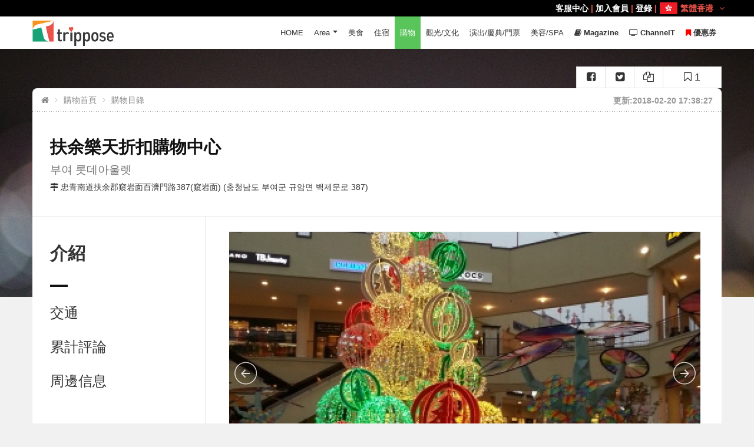

--- FILE ---
content_type: text/html; charset=UTF-8
request_url: https://hk.trippose.com/shopping/lotte-outlet-buyeo-branch
body_size: 15080
content:
<!DOCTYPE html>
<!--[if IE 7 ]> <html class="ie ie7"> <![endif]-->
<!--[if IE 8 ]> <html class="ie ie8"> <![endif]-->
<!--[if IE 9 ]> <html class="ie ie9"> <![endif]-->
<!--[if (gt IE 9)|!(IE)]><!-->
<html lang="zh"> <!--<![endif]-->
<head>
<meta name="google-site-verification" content="yqb3IHa1uPXp5Vx95F3u4Joj6c8G4RV_2QcGI5S2Dc0" />
<meta name="msvalidate.01" content="7D6262BD25B52AC656591ED35A4C3B8B" />
<meta charset="utf-8">
<meta http-equiv="cache-control" content="no-cache,must-revalidate"/>
<meta http-equiv="expires" content="0"/>

<meta http-equiv="content-language" content="zh-hk" />
<link rel="canonical" href="https://hk.trippose.com/shopping/lotte-outlet-buyeo-branch" >
<link rel="alternate" href="https://www.trippose.com/shopping/lotte-outlet-buyeo-branch" hreflang="ja-JP" />
<link rel="alternate" href="https://en.trippose.com/shopping/lotte-outlet-buyeo-branch" hreflang="en" />
<link rel="alternate" href="https://cn.trippose.com/shopping/lotte-outlet-buyeo-branch" hreflang="zh-CN" />
<link rel="alternate" href="https://tw.trippose.com/shopping/lotte-outlet-buyeo-branch" hreflang="zh-Hans-TW" />
<link rel="alternate" href="https://hk.trippose.com/shopping/lotte-outlet-buyeo-branch" hreflang="zh-Hans-HK" />
<meta name="viewport" content="width=device-width, initial-scale=0.85, maximum-scale=3, user-scalable=yes,minimum-scale=0.5">
<title>扶余樂天折扣購物中心 | 부여 롯데아울렛   : TRIPPOSE</title>
<meta name="description" content="扶余樂天折扣購物中心是一處集百濟自然、文化、藝術、娛樂、購物為一體的綜合性購物中心，在現代化的建築內部不失傳統之美。這裡有以家庭遊客為主的意大利餐廳、地域美食餐廳、特產館等國內外120多個品牌。週邊建有扶" />
<!-- <meta name="keywords" content="" /> -->
<link rel="shortcut icon" href="/favicon.ico" type="image/x-icon">
<link rel="icon" href="/favicon.ico" type="image/x-icon">

<!-- 페이스북용  -->
<meta property="og:type" content="article" />
<meta property="og:image" content="https://img.trippose.com/thum/1081750/600/450">
<meta property="og:url" content="https://hk.trippose.com/shopping/lotte-outlet-buyeo-branch" />
<meta property="og:site_name" content="Trippose - 韓國旅遊" />
<meta property="og:title" content="扶余樂天折扣購物中心 | 부여 롯데아울렛   : TRIPPOSE" />
<meta property="og:description" content="扶余樂天折扣購物中心是一處集百濟自然、文化、藝術、娛樂、購物為一體的綜合性購物中心，在現代化的建築內部不失傳統之美。這裡有以家庭遊客為主的意大利餐廳、地域美食餐廳、特產館等國內外120多個品牌。週邊建有扶" />
<!-- 트위터 -->
<meta name="twitter:card" content="summary" />
<meta name="twitter:url" content="https://hk.trippose.com/shopping/lotte-outlet-buyeo-branch" />
<meta name="twitter:title" content="扶余樂天折扣購物中心 | 부여 롯데아울렛   : TRIPPOSE" />
<meta name="twitter:description" content="扶余樂天折扣購物中心是一處集百濟自然、文化、藝術、娛樂、購物為一體的綜合性購物中" />
<meta name="twitter:image" content="https://img.trippose.com/thum/1081750/600/450" />
<!-- 구글 애드센스 -->
<meta name="google-adsense-account" content="ca-pub-4512469379678890">

<meta http-equiv="X-UA-Compatible" content="IE=Edge">
<meta name="apple-mobile-web-app-capable" content="yes">
<!-- Font Google -->
<!-- <link href='http://fonts.googleapis.com/css?family=Lato:300,400%7COpen+Sans:300,400,600' rel='stylesheet' type='text/css'> -->
<!-- End Font Google -->
<!-- Library CSS -->
<link rel="stylesheet" href="//maxcdn.bootstrapcdn.com/font-awesome/4.5.0/css/font-awesome.min.css?v=1000160">
<link rel="stylesheet" href="/css/library/bootstrap.min.css?v=1000160">
<link rel="stylesheet" href="https://img.trippose.com/css/library/jquery-ui.min.css?v=1000160">
<link rel="stylesheet" href="https://img.trippose.com/css/library/owl.carousel.css?v=1000160">
<link rel="stylesheet" href="https://img.trippose.com/js/jquery.mb.YTPlayer/dist/css/jquery.mb.YTPlayer.min.css?v=1000160">

<link rel="stylesheet" href="https://img.trippose.com/css/library/magnific-popup.css?v=1000160">
<link rel="stylesheet" href="/css/weather-icons.min.css?v=1000160">
<!-- End Library CSS -->
<link rel="stylesheet" href="https://www.trippose.com/css/style.css?v=1000160">
<link rel="stylesheet" href="https://img.trippose.com/css/response.css?v=1000160">
<link rel="stylesheet" href="https://img.trippose.com/css/response-1199.css?v=1000160">
<link rel="stylesheet" href="https://img.trippose.com/css/response-991.css?v=1000160">
<link rel="stylesheet" href="https://img.trippose.com/css/response-767.css?v=1000160">
<link rel="stylesheet" href="https://img.trippose.com/css/response-480.css?v=1000160">
<!-- <link rel="stylesheet" href="https://img.trippose.com/css/response-320.css?v=1000160"> -->

<!-- Latest compiled and minified JavaScript -->
<script src="https://cdn.pannellum.org/2.3/pannellum.js"></script>
<!-- Latest compiled and minified CSS -->
<link rel="stylesheet" href="https://cdn.pannellum.org/2.3/pannellum.css?__v=0.8.5.1">
<script async src="https://www.googletagmanager.com/gtag/js?id=UA-67898741-2"></script>
<script>
  window.dataLayer = window.dataLayer || [];
  function gtag(){dataLayer.push(arguments);}
  gtag('js', new Date());

  gtag('config', 'UA-67898741-2');
  var _LAN = 'TW';

var _LAN = 'TW';
</script>


</head>
<body >
<!-- Wrap -->
<div id="wrap">
<style>
	.hcsb_poweredBy, .hcsb_topTitle{display:none !important}
	.labelssss{
	  color:white;
	  background-color:red;
	  font-size:20px;
	  text-align:center;width:80px;height:80px;line-height:80px;border-radius:100%;white-space:nowrap;
	}
</style>

 <!-- Header -->
 <header id="header" class="header">
	<div class="container">
	 <div class="logo float-left">
	<a href="/" title=""><img src="/images/logo-header2.png?v=1" alt=""></a>
</div>
	  <!-- Bars -->
	  <div class="bars" id="bars"></div>
	  <!-- End Bars -->
		<nav class="navigation nav-c nav-desktop" id="navigation" data-menu-type="1200">
	<div class="nav-inner">
		<a href="#" class="bars-close" id="bars-close"  style="display:none"></a>
		<div class="tb">
			<div class="tb-cell">
				<ul class="menu-list">
					<li><a href="/">HOME</a></li>
					<li>
						<a href="#">Area</a>
						<ul class="sub-menu">
							<li><a href="/seoul/">首爾</a></li>
							<li><a href="/incheon/">仁川</a></li>
							<li><a href="/daejeon/">大田</a></li>
							<li><a href="/daegu/">大邱</a></li>
							<li><a href="/gwangju/">光州</a></li>
							<li><a href="/busan/">釜山</a></li>
							<li><a href="/gyeonggido/">京畿道</a></li>
							<li><a href="/gangwondo/">江原道</a></li>
							<li><a href="/chungcheongdo/">忠淸道</a></li>
							<li><a href="/gyeongsangdo/">慶尙道</a></li>
							<li><a href="/jeollado/">全羅道</a></li>
							<li><a href="/jeju/">濟州</a></li>
						</ul>
					</li>
					<li ><a href="/food/">美食</a></li>
					<li >
						<a href="/lodge/">住宿</a>
					</li>
					<li class="current-menu-parent"><a href="/shopping/" >購物</a></li>
					<li ><a href="/culture-tour/" >觀光/文化</a></li>
					<li ><a href="/ticket-festival-show/">演出/慶典/門票</a></li>
					<li ><a href="/beauty/" >美容/SPA</a></li>
					<li ><a href="/magazine/" ><i class="fa fa-book"></i> <strong>Magazine</strong></a></li>
					<li ><a href="/channel/" ><i class="fa fa-television"></i> <strong>ChannelT</strong></a></li>
										<li ><a href="/coupon/"><i class="fa fa-bookmark" style="color:#f00"></i> <strong>優惠券</strong></a></li>
				</ul>
			</div>
		</div>
	</div>
	</nav>
	<!--End Navigation-->
	<nav class="top-nav" style="box-sizing:border-box;padding-left:15px">
	 	<ul >
	 		<li class="mli">
	 				 			<a href="/help/faq">客服中心</a> |
									<a href="/member/join">加入會員</a> |
					<a href="/member/login">登錄</a> |
								 <div class="currency-lang-bottom dropdown-cn float-right" style="margin-left:5px">
					<div class="dropdown-head">
					<img src="/images/icon/flag_hk.png" />繁體香港
											<span class="angle-down"><i class="fa fa-angle-down"></i></span>
					</div>
					<div class="dropdown-body">
						<ul>
						 <li ><a href="//www.trippose.com/shopping/lotte-outlet-buyeo-branch"><img src="/images/icon/flag_jp.png" />日本語</a></li>
						 <li ><a href="//en.trippose.com/shopping/lotte-outlet-buyeo-branch"><img src="/images/icon/flag_en.png" />English</a></li>
						 <li ><a href="//cn.trippose.com/shopping/lotte-outlet-buyeo-branch"><img src="/images/icon/flag_cn.png" />简体中文</a></li>
						 <li ><a href="//tw.trippose.com/shopping/lotte-outlet-buyeo-branch"><img src="/images/icon/flag_tw.png" />繁體台灣</a></li>
						 <li class="current"><a href="//hk.trippose.com/shopping/lotte-outlet-buyeo-branch"><img src="/images/icon/flag_hk.png" />繁體香港</a></li>
						</ul>
					</div>
				   </div>
	 		</li>
	 	</ul>
	</nav>
	</div>
 </header>
 <!-- End Header -->

<!--Banner-->

<section class="sub-banner">
					<div class="bg-parallax" style="background-image:url('/img/bg/bokeh-514948_1920.jpg'); height: 450px;" ></div>

				<div class="logo-banner text-center">
	<a href="/" title="">
	 <img src="/images/logo-banner.png" alt="">
	</a>
</div>
</section>
		<!--End Banner-->
<!-- Main -->
<script type="application/ld+json">
{
 "@context": "http://schema.org",
 "@type": "BreadcrumbList",
 "itemListElement":
 [
  {
   "@type": "ListItem",
   "position": 1,
   "item":
   {
    "@id": "/",
    "name": "首頁"
    }
  },
  {
   "@type": "ListItem",
   "position": 2,
   "item":
   {
    "@id": "/shopping/",
    "name": "購物首頁"
    }
  },
  {
   "@type": "ListItem",
  "position": 3,
  "item":
   {
     "@id": "/shopping/list/",
     "name": "購物目錄"
   }
  }
 ]
}
</script>
<div class="main main-dt" >
	<div class="container">
		<div class="main-cn bg-white clearfix">
			<div class="detail-sns-box">
				<a href="javascript:void(0)" title=""  a-key="lotte-outlet-buyeo-branch" class="add-bookmark awe-btn awe-btn-3 awe-btn-small" >
					<i class="fa fa-bookmark-o"></i> <span>1</span>
				</a>
				<a href="javascript:void(0)" title=""  class="share-url-copy add-sns-facebook awe-btn awe-btn-3 awe-btn-small" ><i class="fa fa-copy"></i></span></a>
				<a href="javascript:void(0)" title=""  class="share-twitter add-sns-twitter awe-btn awe-btn-3 awe-btn-small" ><i class="fa fa-twitter-square"></i></span></a>
				<a href="javascript:void(0)" title=""  class="share-facebook add-sns-google awe-btn awe-btn-3 awe-btn-small" ><i class="fa fa-facebook-square"></i></span></a>
			</div>
			<section class="breakcrumb-sc">
				<ul class="breadcrumb arrow">
					<li><a href="/"><i class="fa fa-home"></i></a></li>
										<li><a href="/shopping" title="">購物首頁</a></li>
					<li><a href="/shopping/list/" title="">購物目錄</a></li>
					
				</ul>

				<div class="support float-right">
					<small>更新:2018-02-20 17:38:27</small>
				</div>
			</section>
			<!-- End Breakcrumb -->
						</script>
			<!-- Header Detail -->
			<section class="head-detail"  >
				<div class="head-dt-cn">
					<div class="row">
						<div class="col-sm-12">
							<h1>
								扶余樂天折扣購物中心																<small style="display:block;margin-top:10px">부여 롯데아울렛</small>
							</h1>

							<ul>
																												</ul>


							<div class="start-address"  >

								<address class="address">
									<i class="fa fa-map-signs"></i> 忠青南道扶余郡窺岩面百濟門路387(窺岩面) (충청남도 부여군 규암면 백제문로 387)								</address>

							</div>

						</div>
											</div>
				</div>
			</section>
			<!-- End Header Detail -->
						<!-- Check Rates-->
			<section class="check-rates detail-cn" id="check-rates">
				<div class="row">
					<div class="col-lg-3 detail-sidebar ">
						<div class="scroll-heading">
							<h2>介紹</h2>
							<hr class="hr">
																					<a href="#about-area" title="">交通</a>
							<a href="#review-detail" title="">累計評論</a>
							<a href="#about-distance" title="">周邊信息</a>

						</div>
					</div>
					<div class="col-lg-9 check-rates-cn date-availability-cn">
						<div class="row">
						<div class="row">
						<div >
							<!-- 슬라이더 -->
														<div id="jssor_1" style="position: relative; margin: 0 auto; top: 0px; left: 0px; width: 800px; height: 533px; overflow: hidden; visibility: hidden; background-color: #24262e;">
									<!-- Loading Screen -->
									<div data-u="loading" style="position: absolute; top: 0px; left: 0px;">
										<div style="filter: alpha(opacity=70); opacity: 0.7; position: absolute; display: block; top: 0px; left: 0px; width: 100%; height: 100%;"></div>
										<div style="position:absolute;display:block;background:url('/slider/loading.gif') no-repeat center center;top:0px;left:0px;width:100%;height:100%;"></div>
									</div>
									<div data-u="slides" style="cursor: default; position: relative; top: 0px; left: 0px; width: 800px; height: 533px; overflow: hidden;">
																				<div data-p="144.50" style="display: none;">
													<img data-u="image" src="//img.trippose.com/thum/1081749/800/533" />
													<img data-u="thumb" src="//img.trippose.com/thum/1081749/82/55" />
												</div>
																		<div data-p="144.50" style="display: none;">
													<img data-u="image" src="//img.trippose.com/thum/1081750/800/533" />
													<img data-u="thumb" src="//img.trippose.com/thum/1081750/82/55" />
												</div>
								
									</div>
									<!-- Thumbnail Navigator -->
									<div data-u="thumbnavigator" class="jssort01" style="position:absolute;left:0px;bottom:0px;width:800px;height:80px;" data-autocenter="1">
										<!-- Thumbnail Item Skin Begin -->
										<div data-u="slides" style="cursor: default;">
											<div data-u="prototype" class="p">
												<div class="w">
													<div data-u="thumbnailtemplate" class="t"></div>
												</div>
												<div class="c"></div>
											</div>
										</div>
										<!-- Thumbnail Item Skin End -->
									</div>
									<!-- Arrow Navigator -->
									<span data-u="arrowleft" class="jssora05l" style="top:220px;left:8px;width:40px;height:40px;"></span>
									<span data-u="arrowright" class="jssora05r" style="top:220px;right:8px;width:40px;height:40px;"></span>
							</div>
													</div>
						</div>
						</div>
						<!-- Description -->
						<div class="tour-description"  style="margin-bottom:40px">

						

							<div class="tour-detail-text" style="margin-bottom:40px" id="overview_div">
								<p>
								扶余樂天折扣購物中心是一處集百濟自然、文化、藝術、娛樂、購物為一體的綜合性購物中心，在現代化的建築內部不失傳統之美。這裡有以家庭遊客為主的意大利餐廳、地域美食餐廳、特產館等國內外120多個品牌。週邊建有扶余度假村、高爾夫球場、百濟文化園地等設施，整個建築將購物、文化、娛樂巧妙有機地結合在了一起。								</p>

							</div>
							<h2 class="title-detail">利用情報</h2>
							<div class="optional-list" style="margin-bottom:40px">
														<p><span>・問詢及嚮導 : </span> +82-41-435-2500</p>
														<p><span>・營業時間 : </span> 平日 10:30~20:30 <br /> 週末 10:30~21:00</p>
														<p><span>・銷售商品 : </span> 男裝、女裝、戶外、幼兒用品、時尚雜貨等</p>
														<p><span>・洗手間 : </span> 有</p>
														</div>
														<h2 class="title-detail">
								相關品牌							</h2>
							<div class="tour-detail-text" style="margin-bottom:40px">
								[F1 : 海外名品/時尚雜貨/男女時裝]<br>
 [F2 : 戶外/高爾夫/休閒/兒童+嬰幼兒/餐廳]							</div>
							




						</div>
				</div>
			</section>
			<!-- End Check Rates -->

			<!-- About Area -->
						<!-- End About Area -->

			<!-- About Area -->
						<!-- End About Area -->

			<!-- About Area -->
			<section class="about-area detail-cn" id="about-area">
				<div class="row">
					<div class="col-lg-3 detail-sidebar">
						<div class="scroll-heading">
							<h2>交通</h2>
							<hr class="hr">
							<a href="#check-rates" title="">介紹</a>
																					<a href="#review-detail" title="">累計評論</a>
							<a href="#about-distance" title="">周邊信息</a>

						</div>
					</div>
					<div class="col-lg-9">
						<div class="about-area-text">
							<h2>交通</h2>
							<p>
															</p>
						</div>
						<div class="hotel-detail-map">
							<div id="hotel-detail-map" data-latlng="36.29193240000,126.89790470000"></div>
							<p class="about-area-location"><i class="fa  fa-map-marker"></i>忠青南道扶余郡窺岩面百濟門路387(窺岩面)</p>
						</div>
						<br />

						

							<div class="tour-detail-text" style="margin-bottom:40px;margin-top: 50px;">

								<p>
								<h3 style="text-align: center;display: block;"><span style="color:#FFFFFF;background-color:#FF7A85;display: block;padding: 11px;font-weight:bold">為你推薦韓國人氣優惠券信息</span><a href="EN.trippose.com/tour/seoulland" target="_blank"><span style="color:#FF0000;"></span></a></h3>

<h3><a href="/tour/seoulland" target="_blank"><span style="color:#FF0000;"></span></a></h3>

<div class="row three-col">
<div class="col-md-4 col-1">
<p><img alt="" src="//img.trippose.com/thum/1105159/600/600" /></p>

<p>★<strong><a href="/tour/seoulland" target="_blank">Seoulland Amusement Park Daily Pass Discount Ticket</a></strong></p>
</div>

<div class="col-md-4 col-2">
<p><img alt="" src="//img.trippose.com/thum/1080629/600/600" /></p>

<p>★<strong><a href="/este/myeongdong-hana-mud-sauna" target="_blank">明洞花MUD汗蒸幕（Hana Mud汗蒸房 女性專用汗蒸房）</a></strong></p>
</div>

<div class="col-md-4 col-3">
<p><img alt="" src="//img.trippose.com/thum/1106566/600/600" /></p>

<p>★<strong><a href="/magazine?cate=11" target="_blank">今天誰最耀眼？揭秘K-pop偶像與韓流明星的生日派對！</a></strong></p>
</div>
</div>

<p><span style="font-size: 14px;"></span></p>

<div class="row three-col">
<div class="col-md-4 col-1">
<p><img alt="" src="//img.trippose.com/thum/1105308/600/600" />▷▶<strong><a href="/restaurant/dami-porridge" target="_blank">多味粥 明洞本店クーポン<br />
Dami Porridge(Damijuk) Coupon</a></strong></p>
</div>

<div class="col-md-4 col-2">
<p><img alt="" src="//img.trippose.com/thum/1105512/600/600" /><br />
▷▶&nbsp;<strong><a href="/shopping/all-mask-story-coupon" target="_blank">ALL MASK STORY Myeongdong Branch Coupon x GIFT</a></strong></p>
</div>

<div class="col-md-4 col-3">
<p><img alt="" src="//img.trippose.com/thum/1105618/600/600" /><br />
▷▶ <strong><a href="https://www.trippose.com/magazine/immerse-in-the-ultimate-casino-excursion-of-south-korea" target="_blank">Paradise Walkerhill Casino Coupon</a></strong></p>
</div>
</div>

<div class="row three-col">
<div class="col-md-4 col-1">
<p><img alt="" src="//img.trippose.com/thum/1105945/600/600" /></p>

<p>▷▶ <em><strong><a href="/magazine/enjoy-the-best-of-myeongdong" target="_blank">享受明洞，首爾的精華，利用獨家優惠券 - 韓國之旅的必訪勝地！</a></strong></em></p>
</div>

<div class="col-md-4 col-2">
<p><img alt="" src="//img.trippose.com/thum/1105130/600/600" /></p>

<p>▶▷<a href="/search?k=신세계" target="_blank">&nbsp;<strong>新世界免稅店優惠券<br />
新世界百貨店總店</strong></a></p>
</div>

<div class="col-md-4 col-3">
<p><img alt="" src="//img.trippose.com/thum/1105949/600/600" /></p>

<p>▶▷ <a href="/restaurant/deungchonshabukalguksu-myeongdong-branch" target="_blank"><strong>Deungchon Shabu Kalguksu Myeongdong Branch COUPON</strong></a></p>
</div>
</div>

<div style="text-align: center;"><span style="color:#008000;"></span>

<div style="text-align: center;"><span style="color:#008000;"><br />
▼</span> <a href="/tour/incheon-five-senses-stamp-tour" target="_blank"><span style="color:#FF0000;"></span><span style="color:#FF0000;">全感官體驗「1883仁川全球蓋章之旅」</span></a><span style="color:#008000;">▼</span></div>
<span style="color:#008000;"><a href="/tour/incheon-five-senses-stamp-tour" target="_blank"><img alt="" src="//img.trippose.com/thum/1108144/1499/537" /></a><br />
<br />
<br />
▼</span> <a href="/magazine/immerse-in-the-ultimate-casino-excursion-of-south-korea" target="_blank"><span style="color:#FF0000;">Korea Casino Coupon /&nbsp;韓国カジノクーポン / 韓國娛樂場優惠券</span></a>&nbsp;<span style="color:#008000;">▼</span></div>
<a href="/magazine/immerse-in-the-ultimate-casino-excursion-of-south-korea" target="_blank"><img alt="" src="//img.trippose.com/thum/1107639/1884/564" /></a>								</p>

							</div>
					</div>


				</div>
			</section>
			<!-- End About Area -->

			<!-- Hotel Detail Reviews -->
			<section class="review-detail detail-cn" id="review-detail">

				<div class="row">
					<div class="col-lg-3 detail-sidebar">
						<div class="scroll-heading">
							<h2>累計評論</h2>
							<hr class="hr">
							<a href="#check-rates" title="">介紹</a>
																					<a href="#about-distance" title="">周邊信息</a>
							<a href="#about-area" title="">交通</a>
						</div>
					</div>
					<div class="col-lg-9 review-detail-cn">
						<!-- Review All -->
						<div class="review-all" id="review-box">
							<h4 class="review-h">累計評論(0)</h4>						</div>
						<!-- End Review All -->
					</div>
				</div>
			</section>
			<!-- End Hotel Detail Reviews -->

			<section class="detail-footer detail-cn">
				<div class="row">
					<div class="col-lg-3"></div>
					<div class="col-lg-9 detail-footer-cn">
						<!-- End Show More Book -->
						<div class="leave-comment">
							<h3 class="reply-title">撰寫評論</h3>
							<div class="form-contact row">
								<form id="add-comment-form" method="post"  enctype="multipart/form-data">
									<div class="col-xs-12"  style="padding-top:20px">
										<span style="margin-right:15px">選擇分數</span>
										<input id="ex6" name="score" type="text" data-slider-min="1" data-slider-max="5" data-slider-step="1" data-slider-value="5"/>
										<span id="ex6CurrentSliderValLabel" style="margin-left:15px">分數 : <span id="ex6SliderVal" >5</span>分</span>
										<p style="padding-top:10px;color:#555">

											請根據服務質量、位置、價格、衛生等選擇綜合分數。										</p>
									</div>
									<div class="col-xs-12">
										<div class="form-field form-field-area">
											<h4>累計評論</h4>
											<textarea name="message" id="message" cols="20" rows="10" class="field-input" ></textarea>
										</div>
									</div>
									<div class="col-xs-12">
										<button class="awe-btn awe-btn-2 arrow-right arrow-white awe-btn-lager float-right comment-add-btn">確定</button>
									</div>
									<input type="hidden" name="a_seq" value="1010663" />

								</form>
							</div>
						</div>
					</div>
				</div>
			</section>


			<!-- Check Rates-->
			<section class="check-rates detail-cn" id="about-distance">
				<div class="row">
					<div class="col-lg-3 detail-sidebar">
						<div class="scroll-heading">
							<h2>周邊信息</h2>
							<hr class="hr">
							<a href="#check-rates" title="">介紹</a>
																					<a href="#about-area" title="">交通</a>
							<a href="#review-detail" title="">累計評論</a>
						</div>
					</div>
					<div class="col-lg-9 check-rates-cn date-availability-cn">
						<!-- Description -->
												<h2 class="title-detail">周邊信息</h2>
						<ul class="tabs-availability">
														<li class="active"><a data-toggle="tab" href="#section_food">美食</a></li>
														<li ><a data-toggle="tab" href="#section_tour">觀光/文化</a></li>
														<li ><a data-toggle="tab" href="#section_lodge">住宿</a></li>
													</ul>
						<div class="tab-content" style="margin-bottom: 40px">
														<div id="section_food" class="cruise-dates-tabs tab-pane fade cabin-type-cn active in"">
							<div class="responsive-table">
								<table class="table cabin-type-tabel table-radio">
								<tbody>
																		<tr onclick="location.href='/restaurant/kudurae-dolssambap'">
									<td class="td-room">

										<figure><img src="//img.trippose.com/thum/1070127/170/108" alt="">
										</figure>
																				<h2><a href="/restaurant/kudurae-dolssambap" title="Gudurae鮮菜包石鍋飯">Gudurae鮮菜包石鍋飯</a></h2>
										<p ><i class="fa fa-map-marker"></i> 忠清南道 > </p>
										<p>位於百濟古都首都扶餘Gudurae(熱炕的方言發音)觀光區入口處。外形雖不華麗，但是很有當地的風俗氣氛；進門就有各種花草映入眼簾，再加上幽靜的音樂及利用舊物品來裝潢的高品位室內佈置，使其很有當地的特色。特別是做鮮</p>
									</td>
									<td class="t-price">
									<div class="price-box">
									<span class="price"><ins>1274m</ins></span>
									</div>
									</td>
									</tr>
																		<tr onclick="location.href='/restaurant/baekjehyang'">
									<td class="td-room">

										<figure><img src="//img.trippose.com/thum/1056019/170/108" alt="">
										</figure>
																				<h2><a href="/restaurant/baekjehyang" title="百濟香">百濟香</a></h2>
										<p ><i class="fa fa-map-marker"></i> 忠清南道 > </p>
										<p>位於忠清南道扶餘郡扶餘邑的百濟香為販售蓮葉飯與田螺生菜包飯的專門餐廳。蓮葉飯所使用的蓮葉由店家親自栽種，無噴灑農藥。最具代表性的餐點為蓮葉飯套餐，包括在香氣濃郁的蓮葉裡包入糯米、紅棗、豆子、紅豆、黑米</p>
									</td>
									<td class="t-price">
									<div class="price-box">
									<span class="price"><ins>2255m</ins></span>
									</div>
									</td>
									</tr>
																	</tbody>
								</table>
							</div>
							</div>
														<div id="section_tour" class="cruise-dates-tabs tab-pane fade cabin-type-cn "">
							<div class="responsive-table">
								<table class="table cabin-type-tabel table-radio">
								<tbody>
																		<tr onclick="location.href='/tour/gudeurae-park'">
									<td class="td-room">

										<figure><img src="//img.trippose.com/thum/1056475/170/108" alt="">
										</figure>
																				<h2><a href="/tour/gudeurae-park" title="古德來國民旅遊區">古德來國民旅遊區</a></h2>
										<p ><i class="fa fa-map-marker"></i> 忠清南道 > </p>
										<p>擁有大王國之意的古德來國民旅遊區(古德來公園)扶蘇山西邊山腳下的古德來是與白馬江相稱的名勝雕刻公園，也是眾多遊客前來的休憩空間。古德來渡口是百濟時代進出都城泗沘城的港口，現在則是航行於百馬江上遊覽船的碼</p>
									</td>
									<td class="t-price">
									<div class="price-box">
									<span class="price"><ins>964m</ins></span>
									</div>
									</td>
									</tr>
																		<tr onclick="location.href='/tour/nakhwaam-rock'">
									<td class="td-room">

										<figure><img src="//img.trippose.com/thum/1054970/170/108" alt="">
										</figure>
																				<h2><a href="/tour/nakhwaam-rock" title="落花岩">落花岩</a></h2>
										<p ><i class="fa fa-map-marker"></i> 忠清南道 > </p>
										<p>落花岩是位於扶餘白馬江下游的高聳石頭絕壁。落花岩有一個淒美的傳說，那就是百濟於此戰敗於新羅和唐的聯合軍後，百濟的三千多名宮女像落花一樣紛紛投身於白馬江的說法。因此在落花岩留有百濟女性們視貞節比性命還重</p>
									</td>
									<td class="t-price">
									<div class="price-box">
									<span class="price"><ins>1340m</ins></span>
									</div>
									</td>
									</tr>
																		<tr onclick="location.href='/tour/goransa-temple'">
									<td class="td-room">

										<figure><img src="//img.trippose.com/thum/1055311/170/108" alt="">
										</figure>
																				<h2><a href="/tour/goransa-temple" title="皐蘭寺">皐蘭寺</a></h2>
										<p ><i class="fa fa-map-marker"></i> 忠清南道 > </p>
										<p>位在像是落花岩的屏風，亦在白馬岩山麓的皐蘭寺，據推斷約是在百濟未期時所建築的。至於皐蘭寺是基於什麼樣的原因下所建築的，說法不一，沒有詳細的記錄遺留下來，有人說是為了讓百濟的國王有休息的亭子而築; 也有人</p>
									</td>
									<td class="t-price">
									<div class="price-box">
									<span class="price"><ins>1373m</ins></span>
									</div>
									</td>
									</tr>
																		<tr onclick="location.href='/tour/lotte-buyeo-resort'">
									<td class="td-room">

										<figure><img src="//img.trippose.com/thum/1056306/170/108" alt="">
										</figure>
																				<h2><a href="/tour/lotte-buyeo-resort" title="樂天扶餘渡假村">樂天扶餘渡假村</a></h2>
										<p ><i class="fa fa-map-marker"></i> 忠清南道 > </p>
										<p>位於忠清南道扶餘郡的樂天扶餘渡假村是以百濟為基礎來建構之韓國首座歷史文化複合式渡假村。特別的是渡假村外觀設計是以呈現百濟民族意象而建造的巨大圓形迴廊，採用韓國傳統建築樣式為模板，一一地添增出更多現代化</p>
									</td>
									<td class="t-price">
									<div class="price-box">
									<span class="price"><ins>1381m</ins></span>
									</div>
									</td>
									</tr>
																		<tr onclick="location.href='/tour/baekje-cultural-land'">
									<td class="td-room">

										<figure><img src="//img.trippose.com/thum/1054711/170/108" alt="">
										</figure>
																				<h2><a href="/tour/baekje-cultural-land" title="百濟文化園區">百濟文化園區</a></h2>
										<p ><i class="fa fa-map-marker"></i> 忠清南道 > </p>
										<p>位於忠清南道扶餘郡的百濟文化園區是韓國最大規模的歷史主題公園，建構目的是為展示曾經絢爛一時的百濟歷史文化，同時也向世界宣揚百濟文化的優秀性。百濟文化園區內包括重現百濟王宮的泗沘宮、代表寺廟的陵寺、生活</p>
									</td>
									<td class="t-price">
									<div class="price-box">
									<span class="price"><ins>1438m</ins></span>
									</div>
									</td>
									</tr>
																		<tr onclick="location.href='/culture/baekje-history-culture-museum'">
									<td class="td-room">

										<figure><img src="//img.trippose.com/thum/1055410/170/108" alt="">
										</figure>
																				<h2><a href="/culture/baekje-history-culture-museum" title="百濟歷史文化館">百濟歷史文化館</a></h2>
										<p ><i class="fa fa-map-marker"></i> 忠清南道 > </p>
										<p>位於忠清南道扶餘郡百濟文化園區內的&lt;百濟歷史文化館&gt;是展現熊津及曾經絢爛光彩的百濟時代歷史和文化空間，也是韓國獨一無二的百濟史專門博物館。擁有地下一層樓至地上二層樓的規模，包括共分為四間作為可供展示</p>
									</td>
									<td class="t-price">
									<div class="price-box">
									<span class="price"><ins>1658m</ins></span>
									</div>
									</td>
									</tr>
																		<tr onclick="location.href='/tour/jeongnimsaji'">
									<td class="td-room">

										<figure><img src="//img.trippose.com/thum/1054726/170/108" alt="">
										</figure>
																				<h2><a href="/tour/jeongnimsaji" title="扶餘定林寺址、定林寺址五層石塔 [UNESCO世界遺產]">扶餘定林寺址、定林寺址五層石塔 [UNESCO世界遺產]</a></h2>
										<p ><i class="fa fa-map-marker"></i> 忠清南道 > </p>
										<p>* 百濟寺廟的原址－定林寺址 *百濟將都城移至扶餘時期(538-660)的中心寺廟，挖掘調查時期於講堂址發現了寫著「太平八年戊辰定林寺大藏唐草」的字跡。太平八年為遼的年號，同等於高麗顯宗19年(1028年)。與這個字跡一同出土的</p>
									</td>
									<td class="t-price">
									<div class="price-box">
									<span class="price"><ins>1933m</ins></span>
									</div>
									</td>
									</tr>
																		<tr onclick="location.href='/culture/jeongnimsaji-museum'">
									<td class="td-room">

										<figure><img src="//img.trippose.com/thum/1056390/170/108" alt="">
										</figure>
																				<h2><a href="/culture/jeongnimsaji-museum" title="定林寺址博物館">定林寺址博物館</a></h2>
										<p ><i class="fa fa-map-marker"></i> 忠清南道 > </p>
										<p>* 能夠體驗百濟文化的定林寺址博物館 *
從1998年開始規劃，投入150億韓元的巨額預算，建造出地下1層、地上1層共3,305m&sup2;建築面積，內含2,479m&sup2;展示空間的博物館，建築構造則以佛教象徵的梵語卍字做為範本。經由有著韓國</p>
									</td>
									<td class="t-price">
									<div class="price-box">
									<span class="price"><ins>1966m</ins></span>
									</div>
									</td>
									</tr>
																		<tr onclick="location.href='/tour/baekmagang-leisure-park'">
									<td class="td-room">

										<figure><img src="//img.trippose.com/thum/1103900/170/108" alt="">
										</figure>
																				<h2><a href="/tour/baekmagang-leisure-park" title="白馬江休閒公園">白馬江休閒公園</a></h2>
										<p ><i class="fa fa-map-marker"></i> 忠清南道 > </p>
										<p>白馬江休閒公園是位於忠清南道扶餘的綜合休閒運動公園，擁有一年四季都能享受露營樂趣的露營車設施與各種水上休閒娛樂設施。在此不僅可享受雙板滑水、單板滑水、香蕉船等4種水上遊樂設施，夏天還可利用戶外露營場。</p>
									</td>
									<td class="t-price">
									<div class="price-box">
									<span class="price"><ins>1972m</ins></span>
									</div>
									</td>
									</tr>
																	</tbody>
								</table>
							</div>
							</div>
														<div id="section_lodge" class="cruise-dates-tabs tab-pane fade cabin-type-cn "">
							<div class="responsive-table">
								<table class="table cabin-type-tabel table-radio">
								<tbody>
																		<tr onclick="location.href='/lodge/lotte-buyeo-resort-chungcheongnam-do'">
									<td class="td-room">

										<figure><img src="//img.trippose.com/thum/1075307/170/108" alt="">
										</figure>
																				<h2><a href="/lodge/lotte-buyeo-resort-chungcheongnam-do" title="樂天扶餘渡假村">樂天扶餘渡假村</a></h2>
										<p ><i class="fa fa-map-marker"></i> 忠清南道 > </p>
										<p>樂天扶餘渡假村佔地約100萬坪，結合文化及歷史體驗、休憩與休養、運動與遊樂等活動相當適合家族遊客前來遊玩。因地理位置鄰近扶餘與公州地區百濟遺址的特徵，與忠清南道既有的歷史重現村落和百濟歷史文化館互相連結，</p>
									</td>
									<td class="t-price">
									<div class="price-box">
									<span class="price"><ins>1362m</ins></span>
									</div>
									</td>
									</tr>
																		<tr onclick="location.href='/lodge/mirabo-goodstay'">
									<td class="td-room">

										<figure><img src="//img.trippose.com/thum/1056728/170/108" alt="">
										</figure>
																				<h2><a href="/lodge/mirabo-goodstay" title="馬來寶汽車旅館[優秀住宿設施] ">馬來寶汽車旅館[優秀住宿設施] </a></h2>
										<p ><i class="fa fa-map-marker"></i> 忠清南道 > </p>
										<p>馬來寶汽車旅館（Motel Mirabo）位於忠南扶余郡，到處都有教科書中出現的名勝。扶余定林寺址因被指定為第9號國寶而廣為人知，武陵王陵中可以感受到百濟的氣息。階伯將軍遺址中，階伯將軍的英雄氣概尤存，這種向孩子們講</p>
									</td>
									<td class="t-price">
									<div class="price-box">
									<span class="price"><ins>1951m</ins></span>
									</div>
									</td>
									</tr>
																		<tr onclick="location.href='/lodge/arirang-motel-goodstay'">
									<td class="td-room">

										<figure><img src="//img.trippose.com/thum/1056071/170/108" alt="">
										</figure>
																				<h2><a href="/lodge/arirang-motel-goodstay" title="阿裡郎汽車旅館[優秀住宿設施] ">阿裡郎汽車旅館[優秀住宿設施] </a></h2>
										<p ><i class="fa fa-map-marker"></i> 忠清南道 > </p>
										<p>忠南扶余郡阿裡郎汽車旅館（Arirang Motel）位於蘊含古代百濟氣息的扶余中心區。由於扶余的歷史特點，可以說走到哪裡都可謂博物館。旅館位於扶余市區，交通方便，附近有很多因荷葉飯而聞名的餐廳，適於遊客休息就餐。旅</p>
									</td>
									<td class="t-price">
									<div class="price-box">
									<span class="price"><ins>1961m</ins></span>
									</div>
									</td>
									</tr>
																		<tr onclick="location.href='/lodge/baekche-tourist-hotel'">
									<td class="td-room">

										<figure><img src="//img.trippose.com/thum/1055688/170/108" alt="">
										</figure>
																				<h2><a href="/lodge/baekche-tourist-hotel" title="百濟觀光飯店">百濟觀光飯店</a></h2>
										<p ><i class="fa fa-map-marker"></i> 忠清南道 > </p>
										<p>百濟觀光飯店位在扶餘的中心位置，交通相當便利。飯店可同時容納230人，客房分為韓式及西式，另外飯店還設有宴會廳及婚禮廳。整體氛圍走溫馨風格，讓房客能有回到家一般的舒適感。</p>
									</td>
									<td class="t-price">
									<div class="price-box">
									<span class="price"><ins>2184m</ins></span>
									</div>
									</td>
									</tr>
																	</tbody>
								</table>
							</div>
							</div>
													</div>
				</div>
			</section>
			<!-- End Check Rates -->
		</div>
	</div>
</div>

<!-- End Main -->


 <!-- Footer -->
	 <footer>
		 <div class="container">
		  <div class="row">
			  <!-- Logo -->
			  <div class="col-md-4">
			   <div class="logo-foter">
				<a href="/"><img src="/images/logo-footer.png" alt=""></a>
			   </div>
			  </div>
			  <!-- End Logo -->
			  <!-- Navigation Footer -->
			  <div class="col-xs-6 col-sm-3 col-md-2">
			   <div class="ul-ft">
				<ul>
					<li><a href="/help/about-company">運營公司</a></li>
					<li><a href="http://www.watertree.biz/" target="_blank">제휴문의</a></li>
					<li><a href="/help/member-rules">會員協議</a></li>
				</ul>
			   </div>
			  </div>
			  <!-- End Navigation Footer -->
			  <!-- Navigation Footer -->
			  <div class="col-xs-6 col-sm-3 col-md-2">
			   <div class="ul-ft">
				<ul>
					<li><a href="/help/question">在線問答</a></li>
					<li><a href="/help/faq"> 常見問題</a></li>
					<li><a href="/help/privacy-policy">個人信息保護條例</a></li>
				</ul>
			   </div>
			  </div>
			  <!-- End Navigation Footer -->
			  <!-- Footer Currency, Language -->
			  <div class="col-sm-6 col-md-4">

			   <!-- Currency -->
			    			   <div class="currency-lang-bottom dropdown-cn float-right">
				<div class="dropdown-head">
					<img src="/images/icon/flag_hk.png" />繁體香港
										<span class="angle-down"><i class="fa fa-angle-down"></i></span>
				</div>

				<div class="dropdown-body">
					<ul>
					 <li ><a href="http://www.trippose.com/shopping/lotte-outlet-buyeo-branch"><img src="/images/icon/flag_jp.png" />日本語</a></li>
					 <li ><a href="http://en.trippose.com/shopping/lotte-outlet-buyeo-branch"><img src="/images/icon/flag_en.png" />English</a></li>
					 <li ><a href="http://cn.trippose.com/shopping/lotte-outlet-buyeo-branch"><img src="/images/icon/flag_cn.png" />简体中文</a></li>
					 <li ><a href="http://tw.trippose.com/shopping/lotte-outlet-buyeo-branch"><img src="/images/icon/flag_tw.png" />繁體台灣</a></li>
					 <li class="current"><a href="http://hk.trippose.com/shopping/lotte-outlet-buyeo-branch"><img src="/images/icon/flag_hk.png" />繁體香港</a></li>
					</ul>
				</div>

			   </div>
			   			   <!-- End Currency -->
			  </div>
			  <!-- End Footer Currency, Language -->

		  </div>
		  <div class="row footer-info" style="margin-top:12px">
		  	<div class="col-md-4"></div>
			   <div class="col-md-8 footer-info-company">
			   		<span style="color:#bbb">
		  	  		Name of Company : Watertree | CEO : IN CHUL KIM | Company Registration No : 478-16-00219 <br />
		  	  		Fax : +82-70-8668-8887 | Email : help@trippose.com / trippose@gmail.com <br />
		  	  		Shindonga-Noble-Tower #411-4, 1542, Jungang-ro, Ilsanseo-gu, Goyang-si, Gyeonggi-do, Korea
		  	  		</span><br />
		  	  		<span style="color:#aaa;font-size:11px">
		  	  		- Delivery refund grievance complaints etc for items sold in the site are handled in WATERTREE, all responsibility is in WATERTREE.
		  	  		</span>
		  	  		<p class="copyright" style="margin-top:25px">© 2016 trippose All rights reserved.</p>
		  	  </div>
		  	  		  </div>
		 </div>
	 </footer>
	 <!-- End Footer -->
</div>

<!-- Library JS -->

<script src="//ajax.googleapis.com/ajax/libs/jquery/2.1.3/jquery.js"></script>
<script type="text/javascript" src="https://img.trippose.com/js/jquery.mb.YTPlayer/dist/jquery.mb.YTPlayer.min.js"></script>


<script type="text/javascript" src="https://img.trippose.com/js/library/jquery-ui.min.js"></script>
<script type="text/javascript" src="https://img.trippose.com/js/library/bootstrap.min.js"></script>
<script type="text/javascript" src="https://img.trippose.com/js/library/owl.carousel.min.js"></script>
<script type="text/javascript" src="https://img.trippose.com/js/library/parallax.min.js"></script>
<!-- <script type="text/javascript" src="https://img.trippose.com/js/library/jquery.nicescroll.js"></script> -->
<!-- <script type="text/javascript" src="https://img.trippose.com/js/library/jquery.ui.touch-punch.min.js"></script> -->
<script type="text/javascript" src="https://img.trippose.com/js/jquery.visible.js"></script>
<script type="text/javascript" src="https://img.trippose.com/js/library/jquery.magnific-popup.js"></script>
<!-- <script type="text/javascript" src="https://img.trippose.com/js/library/SmoothScroll.js"></script> -->
<script type="text/javascript" src="https://img.trippose.com/js/library/jssor.slider.mini.js"></script>
<script type="text/javascript" src="https://img.trippose.com/js/script.js?v=1000160"></script>
<script>
  // SDK를 비동기적으로 호출
  (function(d, s, id) {
    var js, fjs = d.getElementsByTagName(s)[0];
    if (d.getElementById(id)) return;
    js = d.createElement(s); js.id = id;
    js.src = "//connect.facebook.net/zh_HK/sdk.js";
    fjs.parentNode.insertBefore(js, fjs);
  }(document, 'script', 'facebook-jssdk'));
</script>


<script type="text/javascript">
// $('#add-comment-form').on('submit',function(){
// 	var post = $(this).serialize();
// 	$.post( "/comment/writeComment",post, function( data ) {
// 		if(data.result  > 0){
// 			$('#message').val('');
// 			loadReview();
// 		}else{
// 			alert(data.msg);
// 		}
// 	}, "json" );
// 	return false;
// });

$('#add-comment-form').on('submit',function(){
	//$('.q-btn').hide();
	var form = $('#add-comment-form')[0];
	var formData = new FormData(form);
	   $.ajax({
			url: "/comment/writeComment",
			processData: false,
			contentType: false,
			data: formData,
			type: 'POST',
			dataType:"json",
			success: function(data){
			   if(data.result > 0){
					$('#message').val('');
					loadReview();
				}else{
					alert(data.msg);
				}
			}
		});
	   return false;
});

function loadReview(){
	$.post( "/comment/loadReview/1010663",null, function( data ) {
		$('#review-box').html(data);
	}, "text" );
}
function commentDelete(obj){
	if(confirm('選択されたクチコミを削除しますか？')){
		var c_seq = obj.attr('data-c-seq');
		var post = 'c_seq=' + c_seq ;

		$.post( "/comment/deleteComment",post, function( data ) {
			if(data.result  > 0){
				loadReview();
			}else{
				alert(data.msg);
			}
		}, "json" );
		return false;
		}
}
// With JQuery
$("#ex6").slider();
$("#ex6").on("slide", function(slideEvt) {
	$("#ex6SliderVal").text(slideEvt.value);
});

// Without JQuery
var slider = new Slider("#ex6");
slider.on("slide", function(slideEvt) {
	$("#ex6SliderVal").text(slideEvt.value);
});
</script>
<script>
		jQuery(document).ready(function ($) {

			var jssor_1_options = {
			  $AutoPlay: true,
			  $SlideshowOptions: {
				$Class: $JssorSlideshowRunner$,
				$Transitions: [],
				$TransitionsOrder: 1
			  },
			  $ArrowNavigatorOptions: {
				$Class: $JssorArrowNavigator$
			  },
			  $ThumbnailNavigatorOptions: {
				$Class: $JssorThumbnailNavigator$,
				$Cols: 10,
				$SpacingX: 8,
				$SpacingY: 8,
				$Align: 360
			  }
			};

			var jssor_1_slider = new $JssorSlider$("jssor_1", jssor_1_options);

			//responsive code begin
			//you can remove responsive code if you don't want the slider scales while window resizing
			function ScaleSlider() {
				var refSize = jssor_1_slider.$Elmt.parentNode.clientWidth;
				if (refSize) {
											refSize = Math.min(refSize, 800);
											jssor_1_slider.$ScaleWidth(refSize);
				}
				else {
					window.setTimeout(ScaleSlider, 30);
				}
			}
			ScaleSlider();
			$(window).bind("load", ScaleSlider);
			$(window).bind("resize", ScaleSlider);
			$(window).bind("orientationchange", ScaleSlider);
			//responsive code end

		});
	</script>
	<script type="text/javascript">
		var content = "【扶余樂天折扣購物中心】\r\n扶余樂天折扣購物中心是一處集百濟自然、文化、藝術、娛樂、購物為一體的綜合性購物中... #韓國旅遊 😍🤩 ";
		var link = "https://hk.trippose.com/shopping/lotte-outlet-buyeo-branch";
		var popOption = "width=600, height=700, resizable=no, scrollbars=no, status=no;";
		//트위터(X) 공유
		$('.share-twitter').click(function(){
			var wp = window.open("https://twitter.com/intent/tweet?url=" + encodeURIComponent(link) + "&text=" + encodeURIComponent(content), 'twitter', popOption);
			if ( wp ) {
				wp.focus();
			}
		});
		//페이스북 공유
		$('.share-facebook').click(function(){
			var fb = window.open("https://www.facebook.com/sharer/sharer.php?u=" + encodeURIComponent(link), 'facebook', popOption);
			if ( fb ) {
				fb.focus();
			}
		});
		//URL 복사
		$('.share-url-copy').click(function(){
			//임시 엘리먼트 생성
			var temp_input = $('<input>');
			//임시로 생성한 엘리먼트 body 에 추가
			$('body').append(temp_input);
			//input 에 url 값을 넣고, 선택
			temp_input.val(link).select();
			//선택된 값을 클립보드에 복사
			var copy_url = document.execCommand('copy');
			//임시로 생성한 엘리먼트 제거
			temp_input.remove();
			if(copy_url){
				alert('複製到剪貼板。');
			}else{
				alert('這個瀏覽器不支持。');
			}
		});
	</script>
	<script type="text/javascript" src="//maps.google.co.kr/maps/api/js?language=zh-hk&key=AIzaSyCvf3VV6m7J8JhFNU2psneZjg5ER_6YBTs"></script>
	<script type="text/javascript">

	// var directionsDisplay;
	// var directionsService = new google.maps.DirectionsService();
	// var map;
	var map;
	function HotelLocationMap() {

			var $map=$('#hotel-detail-map');
			var coordinate = new google.maps.LatLng($map.data('latlng').split(',')[0],$map.data('latlng').split(',')[1]);
			var mapOptions = {
				zoom: 17,
				center: coordinate,
				// mapTypeId: google.maps.MapTypeId.ROADMAP,
				streetViewControl: false,
				mapTypeControl: false
			};

			map = new google.maps.Map(document.getElementById("hotel-detail-map"),mapOptions);
			marker = new google.maps.Marker({
				position: new google.maps.LatLng($map.data('latlng').split(',')[0],$map.data('latlng').split(',')[1]),
				map: map,
				icon: new google.maps.MarkerImage("https://www.trippose.com/map_pointer.png")
			});


    }

    function viewInfoLayer() {

	}

	//<div class="img_vr" id="img_vr_1081955" vr-src="/thum/1081955/2280/1260" style="max-width: 840px; height: 500px; margin:0 auto; margin-bottom: 20px"></div>
	//VR 이미지 출력.
	var vr_cnt = 1;
	$('img').each(function(){

		if($(this).attr('alt') == 'VRMODE'){
			var imgurl = $(this).attr('src');
			$(this).after('<div class="img_vr" id="img_vr_'+vr_cnt+'" style="max-width: 840px; height: 500px; margin:0 auto; margin-bottom: 20px"></div>');
			$(this).remove();
			imgurl = imgurl.split("thum");

			pannellum.viewer('img_vr_'+vr_cnt, {
				"type": "equirectangular",
				"panorama": '/thum'+imgurl[1],
				"autoLoad": true,
				"autoRotate": 4,
				"hfov": 1000
			});



			vr_cnt++;
		}
	});



	// $(document).on('click',".comment_c_img",function(){
	// 	alert(1);
	// 	$(this).magnificPopup({
	// 	type: 'image',
	// 	closeOnContentClick: true,
	// 	closeBtnInside: false,
	// 	fixedContentPos: true,
	// 	mainClass: 'mfp-no-margins mfp-with-zoom', // class to remove default margin from left and right side
	// 	image: {
	// 		verticalFit: true
	// 	},
	// 	 gallery: {
	// 	    enabled: true
	// 	  },
	// 	zoom: {
	// 		enabled: true,
	// 		duration: 300 // don't foget to change the duration also in CSS
	// 	}
	// });
	// });


	var popupImages = $("#overview_div img[src!='/img/ico_insta.svg']");
	popupImages.each(function(){
		if('/img/ico_insta.svg' != $(this).attr('src')){
	    	$(this).attr('data-mfp-src', $(this).attr('src'));
	    }else{
	    	// console.log($(this).attr('src'));
	    }
	});
	popupImages.magnificPopup({
		type: 'image',
		closeOnContentClick: true,
		closeBtnInside: false,
		fixedContentPos: true,
		mainClass: 'mfp-no-margins mfp-with-zoom', // class to remove default margin from left and right side
		image: {
			verticalFit: true
		},
		 gallery: {
		    enabled: true
		  },
		zoom: {
			enabled: true,
			duration: 300 // don't foget to change the duration also in CSS
		}
	});

	//지도가 화면에 표시되면 로드되게 ... 수정.
	var _loadMap = false;
	$(window).scroll(function(event){
		if(_loadMap == false){
			if($("#hotel-detail-map").visible()){
				HotelLocationMap();
				_loadMap = true;
			}
		}
	});


	</script>
<!-- <iframe src="/este/ohui-spa?if=frame" name="print_page" id="print_page" width="800px" style="display:none"></iframe> -->
</body>
</html>


--- FILE ---
content_type: text/css
request_url: https://img.trippose.com/css/response-480.css?v=1000160
body_size: 15434
content:
@media (max-width: 480px) {
  .main.main-dt .main-cn{
     padding-right: 10px;
    padding-left: 10px;
  }

  .container{
    padding-right: 0px;
    padding-left: 0px;
  }
  .bg-parallax{
      height: 520px;
      background-position: center;
      width: 100%;
      resize: both;
      -webkit-background-size: cover;
      -moz-background-size: cover;
      -o-background-size: cover;
      background-size: cover;
      background-attachment: scroll !important;
  }
  .form-cn h2{
    display: none;
  }
  .tour-detail-text img, #accordion_rsv img, #about-distance img, #about-area img, .author-about img{
    /*margin: 25px;
    width: 85%;*/
  }
  .detail-sidebar .scroll-heading a{
    display: none;
  }
  .sub-banner{

       padding-top: 50px;
  }
  .breakcrumb-sc{
    display:none;
  }
  .detail-sns-box a.add-sns-twitter{
    width: 25%;
    margin-right: 80%;
  }
  .detail-sns-box a.add-sns-google{
    width: 25%;
     margin-right: 55%;
  }
  .detail-sns-box a.add-sns-facebook{
    width: 25%;
     margin-right: 30%;
  }
  .detail-sns-box a.add-bookmark{
    width: 35%;
     margin-right: -5%;
  }
  .post-media {
    margin:20px;
  }
  .sub-banner .logo-banner img {
    height: 50px;
    margin-bottom: 40px;
   /* float: left;
    margin-top: -22px;*/
  }
  .header .logo img {
    height: 35px;

  }
  .sales-item {
      border: 1px solid #ddd;
      padding:5px;
      margin:5px;
  }
  .sales-cn .sales-item:after{
    background: none;
  }
  /*Navigation*/
  .nav.nav-c ul li {
    font-size: 18px;
  }
  /* From Content*/
  .form-cn .form-radio {
    padding-top: 5px;
    padding-bottom: 5px;
  }
  .form-cn .form-radio li {
    width: 100%;
  }
  /* Banner */
  .banner {
    padding-bottom: 40px;
  }
  .banner .logo {
    margin-top: 80px;
  }
  .banner.margin {
    padding-bottom: 40px;
  }
  .banner.margin .tabs-cat {
    margin-top: 50px;
  }
  .category-singer {
    padding-bottom: 20px;
  }
  .category-singer:before {
    left: 30px;
  }
  .category-singer .cate-singer-icon {
    width: 100px;
  }
  .category-singer p {
    font-size: 16px;
  }
  .category-singer p span {
    font-size: 24px;
  }
  /* Form Content */
  .form-cn .form-search .form-field {
    font-size: 14px;
  }
  .form-cn .form-search .form-field label {
    font-size: 13px;
  }
  .form-cn .form-search .form-field label span {
    font-size: 14px;
  }
  /* Form Hotel */
  .form-hotel .form-search .field-date {
    width: 100%;
  }
  .form-hotel .form-search .field-select {
    width: 100%;
  }
  /*Form Car */
  .form-car .form-search .field-date {
    width: 100%;
  }
  .form-car .form-search .form-submit {
    text-align: left;
  }
  .form-car .form-search .form-submit .awe-btn {
    line-height: 36px;
    padding-right: 40px;
  }
  /*Form Cruise */
  .form-cruise .form-search .field-lenght,
  .form-cruise .form-search .field-month,
  .form-cruise .form-search .field-port,
  .form-cruise .form-search .field-line {
    width: 100%;
  }
  .form-cruise .form-search .form-submit {
    padding-top: 10px;
    padding-bottom: 15px;
  }
  /* Form Flight */
  .form-flight .form-search .field-date,
  .form-package .form-search .field-date,
  .form-flight .form-search .field-select,
  .form-package .form-search .field-select {
    width: 100%;
  }
  .form-flight .form-search .form-submit,
  .form-package .form-search .form-submit {
    padding-top: 10px;
    padding-bottom: 15px;
  }
  /* Home */
  .title-wrap .travel-title h2 {
    font-size: 18px;
  }
  /*Sales Item*/
  .sales-cn [class*="col-"] {
    width: 100%;
  }
  .sales-item .home-sales-img figcaption {
    width: 70px;
    height: 70px;
    font-size: 14px;
  }
  .sales-item .home-sales-img figcaption span {
    font-size: 22px;
  }
  .sales-item .home-sales-text {
    padding: 15px 20px 20px 20px;
    min-height: inherit;
  }
  .sales-item .home-sales-text .home-sales-name-places {
    min-height: inherit;
  }
  /*Destinations*/
  .destinations-cn .intro-filter .intro p {
    margin-bottom: 5px;
    font-size: 14px;
    line-height: 25px;
  }
  .destinations-cn .intro-filter .intro p span {
    font-size: 18px;
  }
  .destinations-cn .intro-filter .filter {
    margin-top: 15px;
  }
  .destinations-cn .intro-filter .filter li a {
    font-size: 14px;
  }
  .destinations-grid {
    margin-top: 15px;
  }
  .destinations-grid [class*="col-"] {
    width: 100%;
  }
  .destinations-item .destinations-text {
    height: inherit;
    display: block;
    padding-left: 20px;
    padding-right: 20px;
  }
  /* Magazine */
  .magazine-cn .magazine-ds {
    padding-left: 20px;
    padding-right: 20px;
  }
  .magazine-item .magazine-header h2 {
    line-height: 24px;
  }
  .magazine-item .magazine-footer {
    text-align: center;
  }
  .magazine-item .magazine-footer .magazine-share {
    float: none;
    margin-bottom: 10px;
  }
  .magazine-item .magazine-footer .magazine-share a {
    display: inline-block;
    float: none;
  }
  .magazine-item .magazine-footer .awe-btn {
    float: none;
  }
  .magazine-thum {
    display: none;
  }
  /* Confidence and Subscribe */
  .confidence h3 {
    font-size: 20px;
    padding: 15px 0;
  }
  .subscribe h3 {
    font-size: 20px;
    padding: 15px 0;
  }
  .subscribe p {
    margin-top: 15px;
  }
  .subscribe .subscribe-form {
    width: 100%;
    padding-right: 0;
    height: 44px;
  }
  .subscribe .subscribe-form .subscribe-input {
    padding-top: 11px;
    padding-bottom: 11px;
    font-size: 14px;
  }
  .subscribe .subscribe-form:after,
  .subscribe .subscribe-form .awe-btn {
    display: none;
  }
  .subscribe .follow-us h4 {
    font-size: 20px;
  }
  .subscribe .follow-us a {
    width: 45px;
    height: 45px;
    line-height: 43px;
  }
  /*SideBar*/
  .sidebar-cn .search-sidebar .form-search .form-field.field-date,
  .sidebar-cn .search-sidebar .form-search .form-field.field-select {
    width: 100%;
  }
  .sidebar-cn .search-sidebar .form-search .form-submit .awe-btn {
    padding-left: 10px;
    padding-right: 45px;
    background-position: right 5px center;
    line-height: 36px;
    font-size: 16px;
  }
  .sidebar-cn .narrow-results {
    margin-top: 30px;
  }
  .sidebar-cn .narrow-results h6 {
    font-size: 20px;
  }
  /*Hotel*/
  .hotel-list-item .hotel-text {
    margin-top: 20px;
  }
  .hotel-list-item .hotel-text .hotel-name a {
    font-size: 24px;
    line-height: 24px;
  }
  .hotel-list-item .hotel-text .hotel-star-address .rating {
    display: none;
  }
  .hotel-list-item .hotel-text .hotel-star-address .hotel-address {
    display: block;
  }
  .hotel-list-item .hotel-text .hr,
  .hotel-list-item .hotel-text .hotel-service {
    /*display: none;*/
  }
  .hotel-list-item .hotel-text .price-box {
    margin-top: 5px;
    float: none;
  }
  .hotel-list-item .hotel-text .price-box .price.special-price {
    font-size: 20px;
  }
  .room-detail .featured-service .service-list li {
    width: 100%;
  }
  /*Car*/
  .cruise-deals-cn [class*="col-"] {
    width: 100%;
  }
  .top-list-car .navigation-car .awe-btn {
    line-height: 34px;
  }
  /*Hotel*/
  .hotel-grid-cn [class*="col-"] {
    width: 100%;
  }
  .hotel-item .hotel-text {
    min-height: inherit;
    padding-top: 10px;
  }
  .hotel-item .hotel-text .hotel-name {
    min-height: inherit;
  }
  .hotel-item .hotel-text .hotel-name a {
    font-size: 20px;
  }
  .hotel-item .hotel-text .hotel-places {
    font-size: 13px;
  }
  .hotel-item .hotel-text .hr {
    margin-top: 10px;
  }
  .hotel-item .hotel-text .price-box {
    margin-top: 10px;
  }
  .hotel-item .hotel-text .price-box .price {
    font-size: 13px;
  }
  .hotel-item .hotel-text .price-box .price.special-price {
    font-size: 22px;
  }
  .hl-maps-cn {
    height: 450px;
  }
  /*Package Deal*/
  .package-list .package-step {
    display: none;
  }
  .package-item .package-text {
    margin-top: 15px;
    padding: 0;
  }
  .package-item .package-text .package-name a {
    font-size: 20px;
  }
  .package-item .package-text p {
    margin: 0;
  }
  .package-item .package-text .price-box {
    margin-top: 10px;
    position: static;
    padding: 0;
    background-image: none;
    -webkit-transform: translate(0, 0);
    -moz-transform: translate(0, 0);
    -ms-transform: translate(0, 0);
    -o-transform: translate(0, 0);
  }
  .package-item .package-text .price-box .price {
    line-height: 26px;
  }
  .package-item .package-text .price-box .price ins {
    font-size: 16px;
  }
  .package-item .package-text .price-box .price.together ins {
    font-size: 20px;
  }
  /*Cruise*/
  .cruise-list-cn .cruise-item {
    padding-top: 20px;
    padding-bottom: 15px;
  }
  .cruise-item .cruise-text {
    padding-right: 0;
    margin: 10px 0 0 0;
  }
  .cruise-item .cruise-text .price-box {
    position: static;
    background-image: none;
    padding: 0;
    margin: 0;
    -webkit-transform: translate(0, 0);
    -moz-transform: translate(0, 0);
    -ms-transform: translate(0, 0);
    -o-transform: translate(0, 0);
  }
  .cruise-item .cruise-text .price-box .price {
    display: inline-block;
  }
  .cruise-item .cruise-text .price-box .price br {
    display: none;
  }
  .cruise-item .cruise-text .price-box .price ins {
    font-size: 24px;
  }
  .cruise-item .cruise-text .price-box .price.night {
    border: 0;
  }
  .cruise-item .cruise-text .price-box .price.night:before {
    content: '-';
    padding: 0px 8px;
    font-size: 14px;
  }
  /*Flight*/
  .flight-list-head {
    margin-top: 20px;
    padding-left: 50px;
  }
  .flight-list-head h3 {
    font-size: 16px;
    line-height: 20px;
  }
  .flight-list-head p {
    display: none;
  }
  /*Blog*/
  .post .post-text h2 {
    font-size: 24px;
    line-height: 28px;
  }
  .post .post-media .post-slide .owl-prev,
  .post .post-media .post-slide .owl-next {
    font-size: 34px;
  }
  .widget .title-sidebar {
    font-size: 20px;
  }
  .post-single .post-content .alignleft {
    float: none;
    margin-right: 0;
    margin-bottom: 10px;
    text-align: center;
  }
  .navpage-post .awe-btn.awe-btn-lager {
    font-size: 12px;
  }
  .commentlist .comment .comment-author {
    width: 50px;
    margin-right: 15px;
  }
  .commentlist .comment .comment-author img {
    padding: 2px;
  }
  .commentlist .comment .comment-body {
    margin-left: 0;
  }
  .commentlist .comment .comment-body small {
    display: block;
    margin: 0;
    padding-right: 0;
    border-left-width: 0px;
  }
  .commentlist .comment .comment-body .edit {
    position: static;
    margin-top: 5px;
    display: block;
    text-align: right;
  }
  .commentlist .comment .children {
    margin-left: 25px;
  }
  .leave-comment .form-contact .awe-btn {
    padding-right: 50px;
  }
  /*PageNavigation*/
  .page-navigation li {
    font-size: 16px;
  }
  .page-navigation li a {
    padding-left: 10px;
    padding-right: 10px;
    line-height: 30px;
  }
  /*About*/
  .team-group .team-item {
    width: 100%;
  }
  .follow-about {
    padding-left: 0;
    padding-right: 0;
  }
  .follow-about .follow-group a {
    /*width: 35px;*/

    height: 35px;
    line-height: 35px;
  }
  /*Detail*/
  /* Header */
  .head-detail h1 {
    font-size: 20px;
  }
  .head-detail .start-address .address {
    display: block;
    padding-left: 0;
    margin-top: 5px;
  }
  .head-detail ul li {
    display: block;
    margin-top: 5px;
  }
  .head-detail ul li:before {
    content: none;
  }
  .support {
    display: none;
  }
  /* Hotel */
  .check-rates-form .form-search .form-field.field-date,
  .check-rates-form .form-search .form-field.field-select {
    width: 100%;
  }
  .featured-service .service-spoken li {
    width: 50%;
  }
  .review-detail .review-detail-cn {
    padding-top: 30px;
  }
  .review-detail .review-tabs .tabs-head li a {
    font-size: 16px;
    padding-left: 10px;
    padding-right: 10px;
    line-height: 40px;
  }
  .maps-item{
    width: 290px;
  }
  .review-detail .review-tabs .review-tabs-cn {
    padding-top: 20px;
  }
  .review-item:after {
    content: none;
  }
  .review-item .review-number,
  .review-item .review-text {
    width: 100%;
  }
  .review-item .review-text {
    padding-left: 15px;
    margin-top: 15px;
  }
  .user-review .review-item {
    padding-bottom: 70px;
  }
  .user-review .review-item .review-header,
  .user-review  .review-item [class*="col-"] {
    position: static;
  }
  .user-review .review-item .review-header h4 span {
    display: block;

  }
  .user-review  .review-item .review-header .btn {
    position: absolute;
    bottom: 20px;
    left: 15px;
    background-image: none;
    padding: 7px 20px;
  }
  /* Tour Detail*/
  .accordion.no-margin .accordion-group .accordion-heading a {
    font-size: 14px;
  }
  .tour-meals-gallery li {
    width: 33.33333%;
  }
  /*Cruise Detail*/
  .cruise-itinerary-cn .table-itinerary,
  .cabin-type-tabel,
  .available-cabins-table {
    width: 430px;
  }
  .date-availability-cn .tabs-availability li {
    display: block;
    height: inherit;
    border: 0;
  }
  .date-availability-cn .tabs-availability li:last-child::after {
    content: none;
  }
  .date-availability-cn .tabs-availability li a {
    line-height: 30px;
  }
  .balcony-desk .ul-desk li {
    width: 50%;
  }
  .stateroom-available {
    margin-top: 20px;
  }
  .cruise-overview .cruise-overview-cn .cruise-overview-item {
    margin-top: 20px;
  }
  /*End Detail*/
  /*Payment*/
  .step .payment-step {
    padding-bottom: 15px;
  }
  .step .payment-step li:before,
  .step .payment-step li:after {
    height: 6px;
    top: 18px;
    border-width: 2px;
  }
  .step .payment-step li span {
    width: 40px;
    height: 40px;
    line-height: 40px;
    font-size: 20px;
  }
  .step .payment-step li p {
    display: none;
  }
  .payment-room .payment-info h2 {
    font-size: 22px;
  }
  .payment-room .payment-price figure {
    display: none;
  }
  .payment-room .payment-price .total-trip {
    margin: 0;
  }
  .payment-form h2 {
    font-size: 20px;
  }
  .payment-form span {
    font-weight: 600;
  }
  .payment-form span img {
    display: none;
  }
  .payment-form ul li {
    /*width: 50%;*/
  }
  /*User Profile */
  .user-profile .user-profile__title {
    font-size: 20px;
  }
  .user-profile .user-profile__total {
    margin-top: 12px;
  }
  .user-profile .user-profile__count-number span {
    font-size: 18px;
    padding: 0px 15px;
  }
  .user-profile .user-profile__count-number span samp {
    font-size: 13px;
    margin-top: 3px;
  }
  .user-profile .user-profile__total li:first-child {
    font-size: 12px;
  }
  /*Element */
  .element-sc .element-cn .element-btn li {
    width: 50%;
    margin-right: 0;
  }
  /*Footer*/
  footer .currency-lang-bottom {
    margin-top: 30px;
  }
  footer .copyright {
    margin-top: 30px;
  }
}

--- FILE ---
content_type: application/javascript
request_url: https://img.trippose.com/js/script.js?v=1000160
body_size: 64165
content:
!function(a){if("function"==typeof define&&define.amd)define(["jquery"],a);else if("object"===("undefined"==typeof module?"undefined":_typeof(module))&&module.exports){var b;try{b=require("jquery")}catch(c){b=null}module.exports=a(b)}else window&&(window.Slider=a(window.jQuery))}(function(a){var b;return function(a){function b(){}function c(a){function c(b){b.prototype.option||(b.prototype.option=function(b){a.isPlainObject(b)&&(this.options=a.extend(!0,this.options,b))})}function e(b,c){a.fn[b]=function(e){if("string"==typeof e){for(var g=d.call(arguments,1),h=0,i=this.length;i>h;h++){var j=this[h],k=a.data(j,b);if(k)if(a.isFunction(k[e])&&"_"!==e.charAt(0)){var l=k[e].apply(k,g);if(void 0!==l&&l!==k)return l}else f("no such method '"+e+"' for "+b+" instance");else f("cannot call methods on "+b+" prior to initialization; attempted to call '"+e+"'")}return this}var m=this.map(function(){var d=a.data(this,b);return d?(d.option(e),d._init()):(d=new c(this,e),a.data(this,b,d)),a(this)});return!m||m.length>1?m:m[0]}}if(a){var f="undefined"==typeof console?b:function(a){console.error(a)};return a.bridget=function(a,b){c(b),e(a,b)},a.bridget}}var d=Array.prototype.slice;c(a)}(a),function(a){function c(b,c){function d(a,b){var c="data-slider-"+b.replace(/_/g,"-"),d=a.getAttribute(c);try{return JSON.parse(d)}catch(e){return d}}this._state={value:null,enabled:null,offset:null,size:null,percentage:null,inDrag:!1,over:!1},"string"==typeof b?this.element=document.querySelector(b):b instanceof HTMLElement&&(this.element=b),c=c?c:{};for(var f=Object.keys(this.defaultOptions),g=0;g<f.length;g++){var h=f[g],i=c[h];i="undefined"!=typeof i?i:d(this.element,h),i=null!==i?i:this.defaultOptions[h],this.options||(this.options={}),this.options[h]=i}"vertical"!==this.options.orientation||"top"!==this.options.tooltip_position&&"bottom"!==this.options.tooltip_position?"horizontal"!==this.options.orientation||"left"!==this.options.tooltip_position&&"right"!==this.options.tooltip_position||(this.options.tooltip_position="top"):this.options.tooltip_position="right";var j,k,l,m,n,o=this.element.style.width,p=!1,q=this.element.parentNode;if(this.sliderElem)p=!0;else{this.sliderElem=document.createElement("div"),this.sliderElem.className="slider";var r=document.createElement("div");r.className="slider-track",k=document.createElement("div"),k.className="slider-track-low",j=document.createElement("div"),j.className="slider-selection",l=document.createElement("div"),l.className="slider-track-high",m=document.createElement("div"),m.className="slider-handle min-slider-handle",m.setAttribute("role","slider"),m.setAttribute("aria-valuemin",this.options.min),m.setAttribute("aria-valuemax",this.options.max),n=document.createElement("div"),n.className="slider-handle max-slider-handle",n.setAttribute("role","slider"),n.setAttribute("aria-valuemin",this.options.min),n.setAttribute("aria-valuemax",this.options.max),r.appendChild(k),r.appendChild(j),r.appendChild(l);var s=Array.isArray(this.options.labelledby);if(s&&this.options.labelledby[0]&&m.setAttribute("aria-labelledby",this.options.labelledby[0]),s&&this.options.labelledby[1]&&n.setAttribute("aria-labelledby",this.options.labelledby[1]),!s&&this.options.labelledby&&(m.setAttribute("aria-labelledby",this.options.labelledby),n.setAttribute("aria-labelledby",this.options.labelledby)),this.ticks=[],Array.isArray(this.options.ticks)&&this.options.ticks.length>0){for(g=0;g<this.options.ticks.length;g++){var t=document.createElement("div");t.className="slider-tick",this.ticks.push(t),r.appendChild(t)}j.className+=" tick-slider-selection"}if(r.appendChild(m),r.appendChild(n),this.tickLabels=[],Array.isArray(this.options.ticks_labels)&&this.options.ticks_labels.length>0)for(this.tickLabelContainer=document.createElement("div"),this.tickLabelContainer.className="slider-tick-label-container",g=0;g<this.options.ticks_labels.length;g++){var u=document.createElement("div"),v=0===this.options.ticks_positions.length,w=this.options.reversed&&v?this.options.ticks_labels.length-(g+1):g;u.className="slider-tick-label",u.innerHTML=this.options.ticks_labels[w],this.tickLabels.push(u),this.tickLabelContainer.appendChild(u)}var x=function(a){var b=document.createElement("div");b.className="tooltip-arrow";var c=document.createElement("div");c.className="tooltip-inner",a.appendChild(b),a.appendChild(c)},y=document.createElement("div");y.className="tooltip tooltip-main",y.setAttribute("role","presentation"),x(y);var z=document.createElement("div");z.className="tooltip tooltip-min",z.setAttribute("role","presentation"),x(z);var A=document.createElement("div");A.className="tooltip tooltip-max",A.setAttribute("role","presentation"),x(A),this.sliderElem.appendChild(r),this.sliderElem.appendChild(y),this.sliderElem.appendChild(z),this.sliderElem.appendChild(A),this.tickLabelContainer&&this.sliderElem.appendChild(this.tickLabelContainer),q.insertBefore(this.sliderElem,this.element),this.element.style.display="none"}if(a&&(this.$element=a(this.element),this.$sliderElem=a(this.sliderElem)),this.eventToCallbackMap={},this.sliderElem.id=this.options.id,this.touchCapable="ontouchstart"in window||window.DocumentTouch&&document instanceof window.DocumentTouch,this.tooltip=this.sliderElem.querySelector(".tooltip-main"),this.tooltipInner=this.tooltip.querySelector(".tooltip-inner"),this.tooltip_min=this.sliderElem.querySelector(".tooltip-min"),this.tooltipInner_min=this.tooltip_min.querySelector(".tooltip-inner"),this.tooltip_max=this.sliderElem.querySelector(".tooltip-max"),this.tooltipInner_max=this.tooltip_max.querySelector(".tooltip-inner"),e[this.options.scale]&&(this.options.scale=e[this.options.scale]),p===!0&&(this._removeClass(this.sliderElem,"slider-horizontal"),this._removeClass(this.sliderElem,"slider-vertical"),this._removeClass(this.tooltip,"hide"),this._removeClass(this.tooltip_min,"hide"),this._removeClass(this.tooltip_max,"hide"),["left","top","width","height"].forEach(function(a){this._removeProperty(this.trackLow,a),this._removeProperty(this.trackSelection,a),this._removeProperty(this.trackHigh,a)},this),[this.handle1,this.handle2].forEach(function(a){this._removeProperty(a,"left"),this._removeProperty(a,"top")},this),[this.tooltip,this.tooltip_min,this.tooltip_max].forEach(function(a){this._removeProperty(a,"left"),this._removeProperty(a,"top"),this._removeProperty(a,"margin-left"),this._removeProperty(a,"margin-top"),this._removeClass(a,"right"),this._removeClass(a,"top")},this)),"vertical"===this.options.orientation?(this._addClass(this.sliderElem,"slider-vertical"),this.stylePos="top",this.mousePos="pageY",this.sizePos="offsetHeight"):(this._addClass(this.sliderElem,"slider-horizontal"),this.sliderElem.style.width=o,this.options.orientation="horizontal",this.stylePos="left",this.mousePos="pageX",this.sizePos="offsetWidth"),this._setTooltipPosition(),Array.isArray(this.options.ticks)&&this.options.ticks.length>0&&(this.options.max=Math.max.apply(Math,this.options.ticks),this.options.min=Math.min.apply(Math,this.options.ticks)),Array.isArray(this.options.value)?(this.options.range=!0,this._state.value=this.options.value):this.options.range?this._state.value=[this.options.value,this.options.max]:this._state.value=this.options.value,this.trackLow=k||this.trackLow,this.trackSelection=j||this.trackSelection,this.trackHigh=l||this.trackHigh,"none"===this.options.selection&&(this._addClass(this.trackLow,"hide"),this._addClass(this.trackSelection,"hide"),this._addClass(this.trackHigh,"hide")),this.handle1=m||this.handle1,this.handle2=n||this.handle2,p===!0)for(this._removeClass(this.handle1,"round triangle"),this._removeClass(this.handle2,"round triangle hide"),g=0;g<this.ticks.length;g++)this._removeClass(this.ticks[g],"round triangle hide");var B=["round","triangle","custom"],C=-1!==B.indexOf(this.options.handle);if(C)for(this._addClass(this.handle1,this.options.handle),this._addClass(this.handle2,this.options.handle),g=0;g<this.ticks.length;g++)this._addClass(this.ticks[g],this.options.handle);this._state.offset=this._offset(this.sliderElem),this._state.size=this.sliderElem[this.sizePos],this.setValue(this._state.value),this.handle1Keydown=this._keydown.bind(this,0),this.handle1.addEventListener("keydown",this.handle1Keydown,!1),this.handle2Keydown=this._keydown.bind(this,1),this.handle2.addEventListener("keydown",this.handle2Keydown,!1),this.mousedown=this._mousedown.bind(this),this.touchCapable&&this.sliderElem.addEventListener("touchstart",this.mousedown,!1),this.sliderElem.addEventListener("mousedown",this.mousedown,!1),this.resize=this._resize.bind(this),window.addEventListener("resize",this.resize,!1),"hide"===this.options.tooltip?(this._addClass(this.tooltip,"hide"),this._addClass(this.tooltip_min,"hide"),this._addClass(this.tooltip_max,"hide")):"always"===this.options.tooltip?(this._showTooltip(),this._alwaysShowTooltip=!0):(this.showTooltip=this._showTooltip.bind(this),this.hideTooltip=this._hideTooltip.bind(this),this.sliderElem.addEventListener("mouseenter",this.showTooltip,!1),this.sliderElem.addEventListener("mouseleave",this.hideTooltip,!1),this.handle1.addEventListener("focus",this.showTooltip,!1),this.handle1.addEventListener("blur",this.hideTooltip,!1),this.handle2.addEventListener("focus",this.showTooltip,!1),this.handle2.addEventListener("blur",this.hideTooltip,!1)),this.options.enabled?this.enable():this.disable()}var d={formatInvalidInputErrorMsg:function(a){return"Invalid input value '"+a+"' passed in"},callingContextNotSliderInstance:"Calling context element does not have instance of Slider bound to it. Check your code to make sure the JQuery object returned from the call to the slider() initializer is calling the method"},e={linear:{toValue:function(a){var b=a/100*(this.options.max-this.options.min),c=!0;if(this.options.ticks_positions.length>0){for(var d,e,f,g=0,h=1;h<this.options.ticks_positions.length;h++)if(a<=this.options.ticks_positions[h]){d=this.options.ticks[h-1],f=this.options.ticks_positions[h-1],e=this.options.ticks[h],g=this.options.ticks_positions[h];break}var i=(a-f)/(g-f);b=d+i*(e-d),c=!1}var j=c?this.options.min:0,k=j+Math.round(b/this.options.step)*this.options.step;return k<this.options.min?this.options.min:k>this.options.max?this.options.max:k},toPercentage:function(a){if(this.options.max===this.options.min)return 0;if(this.options.ticks_positions.length>0){for(var b,c,d,e=0,f=0;f<this.options.ticks.length;f++)if(a<=this.options.ticks[f]){b=f>0?this.options.ticks[f-1]:0,d=f>0?this.options.ticks_positions[f-1]:0,c=this.options.ticks[f],e=this.options.ticks_positions[f];break}if(f>0){var g=(a-b)/(c-b);return d+g*(e-d)}}return 100*(a-this.options.min)/(this.options.max-this.options.min)}},logarithmic:{toValue:function(a){var b=0===this.options.min?0:Math.log(this.options.min),c=Math.log(this.options.max),d=Math.exp(b+(c-b)*a/100);return d=this.options.min+Math.round((d-this.options.min)/this.options.step)*this.options.step,d<this.options.min?this.options.min:d>this.options.max?this.options.max:d},toPercentage:function(a){if(this.options.max===this.options.min)return 0;var b=Math.log(this.options.max),c=0===this.options.min?0:Math.log(this.options.min),d=0===a?0:Math.log(a);return 100*(d-c)/(b-c)}}};if(b=function(a,b){return c.call(this,a,b),this},b.prototype={_init:function(){},constructor:b,defaultOptions:{id:"",min:0,max:10,step:1,precision:0,orientation:"horizontal",value:5,range:!1,selection:"before",tooltip:"show",tooltip_split:!1,handle:"round",reversed:!1,enabled:!0,formatter:function(a){return Array.isArray(a)?a[0]+" : "+a[1]:a},natural_arrow_keys:!1,ticks:[],ticks_positions:[],ticks_labels:[],ticks_snap_bounds:0,scale:"linear",focus:!1,tooltip_position:null,labelledby:null},getElement:function(){return this.sliderElem},getValue:function(){return this.options.range?this._state.value:this._state.value[0]},setValue:function(a,b,c){a||(a=0);var d=this.getValue();this._state.value=this._validateInputValue(a);var e=this._applyPrecision.bind(this);this.options.range?(this._state.value[0]=e(this._state.value[0]),this._state.value[1]=e(this._state.value[1]),this._state.value[0]=Math.max(this.options.min,Math.min(this.options.max,this._state.value[0])),this._state.value[1]=Math.max(this.options.min,Math.min(this.options.max,this._state.value[1]))):(this._state.value=e(this._state.value),this._state.value=[Math.max(this.options.min,Math.min(this.options.max,this._state.value))],this._addClass(this.handle2,"hide"),"after"===this.options.selection?this._state.value[1]=this.options.max:this._state.value[1]=this.options.min),this.options.max>this.options.min?this._state.percentage=[this._toPercentage(this._state.value[0]),this._toPercentage(this._state.value[1]),100*this.options.step/(this.options.max-this.options.min)]:this._state.percentage=[0,0,100],this._layout();var f=this.options.range?this._state.value:this._state.value[0];return this._setDataVal(f),b===!0&&this._trigger("slide",f),d!==f&&c===!0&&this._trigger("change",{oldValue:d,newValue:f}),this},destroy:function(){this._removeSliderEventHandlers(),this.sliderElem.parentNode.removeChild(this.sliderElem),this.element.style.display="",this._cleanUpEventCallbacksMap(),this.element.removeAttribute("data"),a&&(this._unbindJQueryEventHandlers(),this.$element.removeData("slider"))},disable:function(){return this._state.enabled=!1,this.handle1.removeAttribute("tabindex"),this.handle2.removeAttribute("tabindex"),this._addClass(this.sliderElem,"slider-disabled"),this._trigger("slideDisabled"),this},enable:function(){return this._state.enabled=!0,this.handle1.setAttribute("tabindex",0),this.handle2.setAttribute("tabindex",0),this._removeClass(this.sliderElem,"slider-disabled"),this._trigger("slideEnabled"),this},toggle:function(){return this._state.enabled?this.disable():this.enable(),this},isEnabled:function(){return this._state.enabled},on:function(a,b){return this._bindNonQueryEventHandler(a,b),this},off:function(b,c){a?(this.$element.off(b,c),this.$sliderElem.off(b,c)):this._unbindNonQueryEventHandler(b,c)},getAttribute:function(a){return a?this.options[a]:this.options},setAttribute:function(a,b){return this.options[a]=b,this},refresh:function(){return this._removeSliderEventHandlers(),c.call(this,this.element,this.options),a&&a.data(this.element,"slider",this),this},relayout:function(){return this._layout(),this},_removeSliderEventHandlers:function(){this.handle1.removeEventListener("keydown",this.handle1Keydown,!1),this.handle2.removeEventListener("keydown",this.handle2Keydown,!1),this.showTooltip&&(this.handle1.removeEventListener("focus",this.showTooltip,!1),this.handle2.removeEventListener("focus",this.showTooltip,!1)),this.hideTooltip&&(this.handle1.removeEventListener("blur",this.hideTooltip,!1),this.handle2.removeEventListener("blur",this.hideTooltip,!1)),this.showTooltip&&this.sliderElem.removeEventListener("mouseenter",this.showTooltip,!1),this.hideTooltip&&this.sliderElem.removeEventListener("mouseleave",this.hideTooltip,!1),this.sliderElem.removeEventListener("touchstart",this.mousedown,!1),this.sliderElem.removeEventListener("mousedown",this.mousedown,!1),window.removeEventListener("resize",this.resize,!1)},_bindNonQueryEventHandler:function(a,b){void 0===this.eventToCallbackMap[a]&&(this.eventToCallbackMap[a]=[]),this.eventToCallbackMap[a].push(b)},_unbindNonQueryEventHandler:function(a,b){var c=this.eventToCallbackMap[a];if(void 0!==c)for(var d=0;d<c.length;d++)if(c[d]===b){c.splice(d,1);break}},_cleanUpEventCallbacksMap:function(){for(var a=Object.keys(this.eventToCallbackMap),b=0;b<a.length;b++){var c=a[b];this.eventToCallbackMap[c]=null}},_showTooltip:function(){this.options.tooltip_split===!1?(this._addClass(this.tooltip,"in"),this.tooltip_min.style.display="none",this.tooltip_max.style.display="none"):(this._addClass(this.tooltip_min,"in"),this._addClass(this.tooltip_max,"in"),this.tooltip.style.display="none"),this._state.over=!0},_hideTooltip:function(){this._state.inDrag===!1&&this.alwaysShowTooltip!==!0&&(this._removeClass(this.tooltip,"in"),this._removeClass(this.tooltip_min,"in"),this._removeClass(this.tooltip_max,"in")),this._state.over=!1},_layout:function(){var a;if(a=this.options.reversed?[100-this._state.percentage[0],this.options.range?100-this._state.percentage[1]:this._state.percentage[1]]:[this._state.percentage[0],this._state.percentage[1]],this.handle1.style[this.stylePos]=a[0]+"%",this.handle1.setAttribute("aria-valuenow",this._state.value[0]),this.handle2.style[this.stylePos]=a[1]+"%",this.handle2.setAttribute("aria-valuenow",this._state.value[1]),Array.isArray(this.options.ticks)&&this.options.ticks.length>0){var b="vertical"===this.options.orientation?"height":"width",c="vertical"===this.options.orientation?"marginTop":"marginLeft",d=this._state.size/(this.options.ticks.length-1);if(this.tickLabelContainer){var e=0;if(0===this.options.ticks_positions.length)"vertical"!==this.options.orientation&&(this.tickLabelContainer.style[c]=-d/2+"px"),e=this.tickLabelContainer.offsetHeight;else for(f=0;f<this.tickLabelContainer.childNodes.length;f++)this.tickLabelContainer.childNodes[f].offsetHeight>e&&(e=this.tickLabelContainer.childNodes[f].offsetHeight);"horizontal"===this.options.orientation&&(this.sliderElem.style.marginBottom=e+"px")}for(var f=0;f<this.options.ticks.length;f++){var g=this.options.ticks_positions[f]||this._toPercentage(this.options.ticks[f]);this.options.reversed&&(g=100-g),this.ticks[f].style[this.stylePos]=g+"%",this._removeClass(this.ticks[f],"in-selection"),this.options.range?g>=a[0]&&g<=a[1]&&this._addClass(this.ticks[f],"in-selection"):"after"===this.options.selection&&g>=a[0]?this._addClass(this.ticks[f],"in-selection"):"before"===this.options.selection&&g<=a[0]&&this._addClass(this.ticks[f],"in-selection"),this.tickLabels[f]&&(this.tickLabels[f].style[b]=d+"px","vertical"!==this.options.orientation&&void 0!==this.options.ticks_positions[f]?(this.tickLabels[f].style.position="absolute",this.tickLabels[f].style[this.stylePos]=g+"%",this.tickLabels[f].style[c]=-d/2+"px"):"vertical"===this.options.orientation&&(this.tickLabels[f].style.marginLeft=this.sliderElem.offsetWidth+"px",this.tickLabelContainer.style.marginTop=this.sliderElem.offsetWidth/2*-1+"px"))}}var h;if(this.options.range){h=this.options.formatter(this._state.value),this._setText(this.tooltipInner,h),this.tooltip.style[this.stylePos]=(a[1]+a[0])/2+"%","vertical"===this.options.orientation?this._css(this.tooltip,"margin-top",-this.tooltip.offsetHeight/2+"px"):this._css(this.tooltip,"margin-left",-this.tooltip.offsetWidth/2+"px"),"vertical"===this.options.orientation?this._css(this.tooltip,"margin-top",-this.tooltip.offsetHeight/2+"px"):this._css(this.tooltip,"margin-left",-this.tooltip.offsetWidth/2+"px");var i=this.options.formatter(this._state.value[0]);this._setText(this.tooltipInner_min,i);var j=this.options.formatter(this._state.value[1]);this._setText(this.tooltipInner_max,j),this.tooltip_min.style[this.stylePos]=a[0]+"%","vertical"===this.options.orientation?this._css(this.tooltip_min,"margin-top",-this.tooltip_min.offsetHeight/2+"px"):this._css(this.tooltip_min,"margin-left",-this.tooltip_min.offsetWidth/2+"px"),this.tooltip_max.style[this.stylePos]=a[1]+"%","vertical"===this.options.orientation?this._css(this.tooltip_max,"margin-top",-this.tooltip_max.offsetHeight/2+"px"):this._css(this.tooltip_max,"margin-left",-this.tooltip_max.offsetWidth/2+"px")}else h=this.options.formatter(this._state.value[0]),this._setText(this.tooltipInner,h),this.tooltip.style[this.stylePos]=a[0]+"%","vertical"===this.options.orientation?this._css(this.tooltip,"margin-top",-this.tooltip.offsetHeight/2+"px"):this._css(this.tooltip,"margin-left",-this.tooltip.offsetWidth/2+"px");if("vertical"===this.options.orientation)this.trackLow.style.top="0",this.trackLow.style.height=Math.min(a[0],a[1])+"%",this.trackSelection.style.top=Math.min(a[0],a[1])+"%",this.trackSelection.style.height=Math.abs(a[0]-a[1])+"%",this.trackHigh.style.bottom="0",this.trackHigh.style.height=100-Math.min(a[0],a[1])-Math.abs(a[0]-a[1])+"%";else{this.trackLow.style.left="0",this.trackLow.style.width=Math.min(a[0],a[1])+"%",this.trackSelection.style.left=Math.min(a[0],a[1])+"%",this.trackSelection.style.width=Math.abs(a[0]-a[1])+"%",this.trackHigh.style.right="0",this.trackHigh.style.width=100-Math.min(a[0],a[1])-Math.abs(a[0]-a[1])+"%";var k=this.tooltip_min.getBoundingClientRect(),l=this.tooltip_max.getBoundingClientRect();"bottom"===this.options.tooltip_position?k.right>l.left?(this._removeClass(this.tooltip_max,"bottom"),this._addClass(this.tooltip_max,"top"),this.tooltip_max.style.top="",this.tooltip_max.style.bottom="22px"):(this._removeClass(this.tooltip_max,"top"),this._addClass(this.tooltip_max,"bottom"),this.tooltip_max.style.top=this.tooltip_min.style.top,this.tooltip_max.style.bottom=""):k.right>l.left?(this._removeClass(this.tooltip_max,"top"),this._addClass(this.tooltip_max,"bottom"),this.tooltip_max.style.top="18px"):(this._removeClass(this.tooltip_max,"bottom"),this._addClass(this.tooltip_max,"top"),this.tooltip_max.style.top=this.tooltip_min.style.top)}},_resize:function(a){this._state.offset=this._offset(this.sliderElem),this._state.size=this.sliderElem[this.sizePos],this._layout()},_removeProperty:function(a,b){a.style.removeProperty?a.style.removeProperty(b):a.style.removeAttribute(b)},_mousedown:function(a){if(!this._state.enabled)return!1;this._state.offset=this._offset(this.sliderElem),this._state.size=this.sliderElem[this.sizePos];var b=this._getPercentage(a);if(this.options.range){var c=Math.abs(this._state.percentage[0]-b),d=Math.abs(this._state.percentage[1]-b);this._state.dragged=d>c?0:1}else this._state.dragged=0;this._state.percentage[this._state.dragged]=b,this._layout(),this.touchCapable&&(document.removeEventListener("touchmove",this.mousemove,!1),document.removeEventListener("touchend",this.mouseup,!1)),this.mousemove&&document.removeEventListener("mousemove",this.mousemove,!1),this.mouseup&&document.removeEventListener("mouseup",this.mouseup,!1),this.mousemove=this._mousemove.bind(this),this.mouseup=this._mouseup.bind(this),this.touchCapable&&(document.addEventListener("touchmove",this.mousemove,!1),document.addEventListener("touchend",this.mouseup,!1)),document.addEventListener("mousemove",this.mousemove,!1),document.addEventListener("mouseup",this.mouseup,!1),this._state.inDrag=!0;var e=this._calculateValue();return this._trigger("slideStart",e),this._setDataVal(e),this.setValue(e,!1,!0),this._pauseEvent(a),this.options.focus&&this._triggerFocusOnHandle(this._state.dragged),!0},_triggerFocusOnHandle:function(a){0===a&&this.handle1.focus(),1===a&&this.handle2.focus()},_keydown:function(a,b){if(!this._state.enabled)return!1;var c;switch(b.keyCode){case 37:case 40:c=-1;break;case 39:case 38:c=1}if(c){if(this.options.natural_arrow_keys){var d="vertical"===this.options.orientation&&!this.options.reversed,e="horizontal"===this.options.orientation&&this.options.reversed;(d||e)&&(c=-c)}var f=this._state.value[a]+c*this.options.step;return this.options.range&&(f=[a?this._state.value[0]:f,a?f:this._state.value[1]]),this._trigger("slideStart",f),this._setDataVal(f),this.setValue(f,!0,!0),this._setDataVal(f),this._trigger("slideStop",f),this._layout(),this._pauseEvent(b),!1}},_pauseEvent:function(a){a.stopPropagation&&a.stopPropagation(),a.preventDefault&&a.preventDefault(),a.cancelBubble=!0,a.returnValue=!1},_mousemove:function(a){if(!this._state.enabled)return!1;var b=this._getPercentage(a);this._adjustPercentageForRangeSliders(b),this._state.percentage[this._state.dragged]=b,this._layout();var c=this._calculateValue(!0);return this.setValue(c,!0,!0),!1},_adjustPercentageForRangeSliders:function(a){if(this.options.range){var b=this._getNumDigitsAfterDecimalPlace(a);b=b?b-1:0;var c=this._applyToFixedAndParseFloat(a,b);0===this._state.dragged&&this._applyToFixedAndParseFloat(this._state.percentage[1],b)<c?(this._state.percentage[0]=this._state.percentage[1],this._state.dragged=1):1===this._state.dragged&&this._applyToFixedAndParseFloat(this._state.percentage[0],b)>c&&(this._state.percentage[1]=this._state.percentage[0],this._state.dragged=0)}},_mouseup:function(){if(!this._state.enabled)return!1;this.touchCapable&&(document.removeEventListener("touchmove",this.mousemove,!1),document.removeEventListener("touchend",this.mouseup,!1)),document.removeEventListener("mousemove",this.mousemove,!1),document.removeEventListener("mouseup",this.mouseup,!1),this._state.inDrag=!1,this._state.over===!1&&this._hideTooltip();var a=this._calculateValue(!0);return this._layout(),this._setDataVal(a),this._trigger("slideStop",a),!1},_calculateValue:function(a){var b;if(this.options.range?(b=[this.options.min,this.options.max],0!==this._state.percentage[0]&&(b[0]=this._toValue(this._state.percentage[0]),b[0]=this._applyPrecision(b[0])),100!==this._state.percentage[1]&&(b[1]=this._toValue(this._state.percentage[1]),b[1]=this._applyPrecision(b[1]))):(b=this._toValue(this._state.percentage[0]),b=parseFloat(b),b=this._applyPrecision(b)),a){for(var c=[b,1/0],d=0;d<this.options.ticks.length;d++){var e=Math.abs(this.options.ticks[d]-b);e<=c[1]&&(c=[this.options.ticks[d],e])}if(c[1]<=this.options.ticks_snap_bounds)return c[0]}return b},_applyPrecision:function(a){var b=this.options.precision||this._getNumDigitsAfterDecimalPlace(this.options.step);return this._applyToFixedAndParseFloat(a,b)},_getNumDigitsAfterDecimalPlace:function(a){var b=(""+a).match(/(?:\.(\d+))?(?:[eE]([+-]?\d+))?$/);return b?Math.max(0,(b[1]?b[1].length:0)-(b[2]?+b[2]:0)):0},_applyToFixedAndParseFloat:function(a,b){var c=a.toFixed(b);return parseFloat(c)},_getPercentage:function(a){!this.touchCapable||"touchstart"!==a.type&&"touchmove"!==a.type||(a=a.touches[0]);var b=a[this.mousePos],c=this._state.offset[this.stylePos],d=b-c,e=d/this._state.size*100;return e=Math.round(e/this._state.percentage[2])*this._state.percentage[2],this.options.reversed&&(e=100-e),Math.max(0,Math.min(100,e))},_validateInputValue:function(a){if("number"==typeof a)return a;if(Array.isArray(a))return this._validateArray(a),a;throw new Error(d.formatInvalidInputErrorMsg(a))},_validateArray:function(a){for(var b=0;b<a.length;b++){var c=a[b];if("number"!=typeof c)throw new Error(d.formatInvalidInputErrorMsg(c))}},_setDataVal:function(a){this.element.setAttribute("data-value",a),this.element.setAttribute("value",a),this.element.value=a},_trigger:function(b,c){c=c||0===c?c:void 0;var d=this.eventToCallbackMap[b];if(d&&d.length)for(var e=0;e<d.length;e++){var f=d[e];f(c)}a&&this._triggerJQueryEvent(b,c)},_triggerJQueryEvent:function(a,b){var c={type:a,value:b};this.$element.trigger(c),this.$sliderElem.trigger(c)},_unbindJQueryEventHandlers:function(){this.$element.off(),this.$sliderElem.off()},_setText:function(a,b){"undefined"!=typeof a.textContent?a.textContent=b:"undefined"!=typeof a.innerText&&(a.innerText=b)},_removeClass:function(a,b){for(var c=b.split(" "),d=a.className,e=0;e<c.length;e++){var f=c[e],g=new RegExp("(?:\\s|^)"+f+"(?:\\s|$)");d=d.replace(g," ")}a.className=d.trim()},_addClass:function(a,b){for(var c=b.split(" "),d=a.className,e=0;e<c.length;e++){var f=c[e],g=new RegExp("(?:\\s|^)"+f+"(?:\\s|$)"),h=g.test(d);h||(d+=" "+f)}a.className=d.trim()},_offsetLeft:function(a){return a.getBoundingClientRect().left},_offsetTop:function(a){for(var b=a.offsetTop;(a=a.offsetParent)&&!isNaN(a.offsetTop);)b+=a.offsetTop,"BODY"!==a.tagName&&(b-=a.scrollTop);return b},_offset:function(a){return{left:this._offsetLeft(a),top:this._offsetTop(a)}},_css:function(b,c,d){if(a)a.style(b,c,d);else{var e=c.replace(/^-ms-/,"ms-").replace(/-([\da-z])/gi,function(a,b){return b.toUpperCase()});b.style[e]=d}},_toValue:function(a){return this.options.scale.toValue.apply(this,[a])},_toPercentage:function(a){return this.options.scale.toPercentage.apply(this,[a])},_setTooltipPosition:function(){var a=[this.tooltip,this.tooltip_min,this.tooltip_max];if("vertical"===this.options.orientation){var b=this.options.tooltip_position||"right",c="left"===b?"right":"left";a.forEach(function(a){this._addClass(a,b),a.style[c]="100%"}.bind(this))}else"bottom"===this.options.tooltip_position?a.forEach(function(a){this._addClass(a,"bottom"),a.style.top="22px"}.bind(this)):a.forEach(function(a){this._addClass(a,"top"),a.style.top=-this.tooltip.outerHeight-14+"px"}.bind(this))}},a){var f=a.fn.slider?"bootstrapSlider":"slider";a.bridget(f,b)}}(a),b});

(function($) {
"use strict";
/*==============================
    Is mobile
==============================*/
var isMobile = {
    Android: function() {
        return navigator.userAgent.match(/Android/i);
    },
    BlackBerry: function() {
        return navigator.userAgent.match(/BlackBerry/i);
    },
    iOS: function() {
        return navigator.userAgent.match(/iPhone|iPad|iPod/i);
    },
    Opera: function() {
        return navigator.userAgent.match(/Opera Mini/i);
    },
    Windows: function() {
        return navigator.userAgent.match(/IEMobile/i);
    },
    any: function() {
        return (isMobile.Android() || isMobile.BlackBerry() || isMobile.iOS() || isMobile.Opera() || isMobile.Windows());
    }
}
$(document).ready(function () {


    var WindowWidth = $(window).width();

    // Placeholder();

    BarsMenu();

    MenuResize();

    DropDown();

    SelectTag();

    FocusBlurInput();

    Calendar();

    OwlMagazine();

    PriceSlider();

    TimeSlider();

    DetailSlide();

    ScrollTable();

    CalendarChart();

    MemberReview();

    PostSlide();

    PageSlide();

    SelectTable();

    // GoogleMapHotel();

    // HotelLocationMap();

    // GoogleMapContact();

    ajaxContactForm();

    PopupRoom();

    addWishList();
     MenuResponsive();
     MenuArrow();
     HeaderScroll();
     BannerSlide();
     BannerVideoBackground();
     SubMenuClick();
     parallaxInit();
    $(window).load(function (event) {
        // $('#preloader').fadeOut(1000);





    });

    $(window).resize(function (event) {
    	MenuResponsive();
        MenuResize();
    });

    $(window).scroll(function (event) {
        HeaderScroll();
        ScrollSiderBar();
    });

    $(window).on('load resize', function() {
        var windowHeight = $(window).height();
        $('.page-not-found, .page-comingsoon').css('min-height', windowHeight);


        var menuType = $('.navigation').data('menu-type'),
            windowWidth = window.innerWidth,
            windown_top = $(window).scrollTop();
        if (windowWidth < menuType && windown_top < 100) {
            $('.header')
                .css('background-color', 'transparent')
                .find('.logo')
                    .css({
                        'opacity': '0',
                        'visibility': 'hidden'
                    });
        }
    });



    /*===== Bars Click Menu =====*/
    function BarsMenu() {
        $('#bars').on('click', function () {
            if ($('.navigation').hasClass('nav-active')==false) {
                $('.navigation').addClass('nav-active');
            }
            $('body').css({
                'overflow': 'hidden'
            });
            return false;
        });

        $('#bars-close').on('click',function(){
            if ($('.navigation').hasClass('nav-active')) {
                $('.navigation').removeClass('nav-active');
            }
            $('body').css({
                'overflow': 'visible'
            });
            return false;
        });
        $('.nav-l')
            .closest('body')
            .find('.bars')
                .css({
                    'left': '15px',
                    'right': 'auto'
                });
        $('.nav-l')
            .closest('body')
            .find('#header .logo')
                .css('margin-left', '50px');
    }

    /*===== Placeholder =====*/
    function Placeholder() {
        var $ph = $('input[type="search"], input[type="text"], input[type="url"], input[type="number"], input[type="email"], textarea');
        $ph.each(function() {
            var value = $(this).val();
            $(this).focus(function() {
                if ($(this).val() === value) {
                    $(this).val('');
                }
            });
            $(this).blur(function() {
                if ($(this).val() === '') {
                    $(this).val(value);
                }
            });
        });
    }

    /*===== Menu Arrow =====*/
    function MenuArrow(){

        $('#menu > li').each(function(){
            if($(this).find('> ul').length){

                $(this).append('<span><i class="fa fa-angle-down"></i></span>');

                $(this).find('li').each(function(){

                    if($(this).find('ul').length){

                        $(this).append('<span><i class="fa fa-angle-right"></i></span>');

                    }
                });
            }
        });

        $('.navigation ul li').each(function(){
            if($(this).find('ul').length){
                $(this).addClass('menu-parent');
            }
        });

    }

    function MenuResponsive() {

    	var menuType = $('.navigation').data('menu-type'),
            windowWidth = window.innerWidth,
            _Navigation = $('.navigation'),
            _Header = $('.header');
        if (windowWidth < menuType) {
            _Navigation
                .addClass('nav')
                .removeClass('nav-desktop')
                .closest('.header');
            _Header.next().css('margin-top', 0);
            $('.bars, .bars-close, .logo-banner').show();

            $('.navigation .sub-menu').each(function() {
                $(this)
                    .removeClass('left right');
            });
        } else {
            _Navigation
                .removeClass('nav')
                .addClass('nav-desktop')
                .closest('.header');
            _Header
                .css('background-color', '#fff')
                .find('.logo')
                    .css({
                        'opacity': '1',
                        'visibility': 'visible'
                    });
            _Header.next().css('margin-top', $('.header').height());
            $('.bars, .bars-close, .logo-banner').hide();

            $('.navigation .sub-menu').each(function() {
                var offsetLeft = $(this).offset().left,
                    width = $(this).width(),
                    offsetRight = (WindowWidth - (offsetLeft + width));
                if (offsetRight < 60) {
                    $(this)
                        .removeClass('left')
                        .addClass('right');
                } else {
                    $(this)
                        .removeClass('right');
                }
                if (offsetLeft < 60) {
                    $(this)
                        .removeClass('right')
                        .addClass('left');
                } else {
                    $(this)
                        .removeClass('left');
                }
            });
        }
        $('.navigation').show();
    }

    /*===== ResizeMenu =====*/
    function MenuResize(){

        var $menu = $('#menu'),
            value = parseInt($menu.attr('data-responsive'), 10),
            resize_w = WindowWidth,
            $header = $('.header');

        if($menu.length) {

            if(value > 0 ) {

                if(value >= resize_w) {

                    if($header.length && $header.hasClass('header-responsive')==false ){
                        $header.addClass('header-responsive');
                    }

                } else {

                    if($header.length && $header.hasClass('header-responsive')==true){
                        $('.header').removeClass('header-responsive');
                    }

                    $('.menu-active').removeClass('menu-active');
                }
            }
            else{
                alert('false');
            }
        }
    }

    /*===== Sub Menu Click =====*/
    function SubMenuClick() {
        $('.navigation.nav .menu-parent').on('click',' > a',function() {
            var $this=$(this);
            if($this.parent().hasClass('active')==false) {
                $this.parent('li').addClass('active');
                $this.parent().find('>ul').slideDown();
            }
            else {
                $this.parent('li').removeClass('active');
                $this.parent('li').find('>ul').slideUp();
            }
            return false;
        });
    }

    /*===== DropDown =====*/
    function DropDown() {
    	var _dropdown = $('.dropdown-cn');
        _dropdown.each(function (index, value) {
            var $this = $(this);
            var text = $this.find('.current > a').text();
//            $this.find('.dropdown-head').prepend(text);
        });

        _dropdown.on('click', function (event) {
            $(this).toggleClass('open');
            event.stopPropagation();
        });

        $(document).click(function () {
            _dropdown.removeClass('open');
        });
    }

    /*===== Tag Select =====*/
    function SelectTag() {
        $('.select select').change(function () {
            var $this = $(this),
                $span = $this.parent('.select').find('span'),
                textchange = $this.find('option:selected').text();

            $span.text(textchange);
        })

    }

    /*===== Focus and Blur Input Form Search =====*/
    function FocusBlurInput() {

        $('.form-field .field-input').on('keydown', function () {

            var $label=$(this).parent('.form-field').find('label');

            if($label.hasClass('forcus')==false){
                $label.addClass('focus');
            }

        }).on('keyup', function () {
            var $this=$(this);

            var $label=$this.parent('.form-field').find('label')

            if($this.val()!='') {

                if($label.hasClass('forcus')==false){
                    $label.addClass('focus');
                }
            }
            else{
                $label.removeClass('focus');
            }
        });

    }

    /*===== Calendar =====*/
    function Calendar() {
        $('.calendar-input,.caneldar').datepicker({
            showOtherMonths: true,
            selectOtherMonths: true,
            dayNamesMin: ['Sun', 'Mon', 'Tue', 'Wen', 'Thu', 'Fri', 'Sta']
        });
    }

    /*===== BANNER SLIDE =====*/
    function BannerSlide(){
        if($('#banner-slide').length>0){
            $('#banner-slide').owlCarousel({
                autoPlay: 3500,
                navigation: false,
                pagination: false,
                singleItem: true,
                mouseDrag : false,
                touchDrag : false,
                transitionStyle: 'fade',
                afterInit: function(el) {
                    var banner_h = el.closest('.banner').innerHeight();
                    el.find('.owl-item').each(function(index, el) {
                        var url = $(this).find('.banner-slide-item').data('src');
                        $(this).css({
                            'background-image': 'url('+url+')',
                            'height': banner_h
                        });
                    });
                },
                beforeUpdate: function(el) {
                    var banner_h = el.closest('.banner').innerHeight();
                    el.find('.owl-item').css('height', banner_h);
                }
            });
        }
    }

    /*===== BANNER VIDEO BACKGROUND =====*/
    function BannerVideoBackground() {
        if($("#banner-player").length) {
            $("#banner-player").YTPlayer({
                containment: '#banner-video',
                showControls: false,
                autoPlay:false,
                mute:true,
                startAt:0,
                opacity:1
            });

            $('.icon-play').on('click',function(event) {
                if($(this).hasClass('fa-play')) {
                    $('#banner-player').YTPPlay();
                    $(this).removeClass('fa-play').addClass('fa-pause');
                } else {
                    $('#banner-player').YTPPause();
                    $(this).removeClass('fa-pause').addClass('fa-play');
                }
            });
        }
    }

    /*===== Owl Magazine=====*/
    function OwlMagazine() {
        if ($('#owl-magazine-ds').length) {
            $("#owl-magazine-ds").owlCarousel({
                autoPlay: false,
                slideSpeed: 500,
                navigation: false,
                pagination: false,
                mouseDrag: false,
                addClassActive: true,
                singleItem: true,
                afterAction:function(){
                    var $parent=$('#magazine-thum');
                    $parent.find('.active').removeClass('active');
                    $parent.find('.thumnail-item').eq(this.currentItem).addClass('active');
                }
            });

            var owl_magazine_data=$("#owl-magazine-ds").data('owlCarousel');

            $('#magazine-thum').on('click','.thumnail-item',function() {
                var $this=$(this);
                if($this.hasClass('active')==false){
                    var index=$(this).index();
                    $this.parent('#magazine-thum').find('.active').removeClass('active');
                    $this.addClass('active');
                    owl_magazine_data.goTo(index);
                }
            });
        }
    }

    /*===== Header Scroll =====*/
    function HeaderScroll(){
    	// return;
        var windown_top = $(window).scrollTop();
        if (windown_top > 100) {
            if ($('#header').hasClass('header-stick') == false) {
                $('#header').addClass('header-stick');
                $('.navigation.nav')
                    .closest('body')
                        .find('#header')
                            .find('.logo')
                                .css({
                                    'opacity': '1',
                                    'visibility': 'visible'
                                });
            }
        } else {
            $('#header').removeClass('header-stick');
            $('.navigation.nav')
                    .closest('body')
                        .find('#header')
                            .css('background-color', 'transparent')
                            .find('.logo')
                                .css({
                                    'opacity': '0',
                                    'visibility': 'hidden'
                                });
        }

    }

    /*=====  Price Slider =====*/
    function PriceSlider(){
        if($('.price-slider').length) {
            $(".price-slider").slider({
                min: 0,
                max: 1500,
                step: 1,
                range: true,
                create: function( event, ui ){

                    var $this=$(this),

                        values=$(this).find('.range').attr('value').split(',');

                    $this.slider("values", values );

                    $this.prepend("<label class='label-min'>$"+values[0]+"</label>");

                    $this.append("<label class='label-max'>$"+values[1]+"</label>");

                },
                slide: function( event, ui ) {

                    var $this=$(this),

                        values=ui.values;

                    $this.find('.label-min').text("$"+values[0]+"");

                    $this.find('.label-max').text("$"+values[1]+"");

                    $this.find('.range').attr('value',values);

                }
            });
        }
    }

    /*=====  Time Slider =====*/
    function TimeSlider(){
        if($('.time-slider').length) {

            $(".time-slider").slider({
            min: 0,
            max: 1440,
            step: 1,
            create:function(event,ui){
                var $this = $(this),

                    start = parseInt($this.attr('data-start'), 10),

                    end = parseInt($this.attr('data-end'), 10),

                    hours_start = Math.floor(start / 60);

                    if(isNaN(end)==false){

                        $this.slider("option","range", true);

                        $this.slider("values", [start,end]);

                        var hours_end=Math.floor(end / 60),

                            time_end=TimeSlide(hours_end,end - (hours_end*60),true),

                            time_start=TimeSlide(hours_start, start - (hours_start*60),true);

                        $this.prepend("<label class='label-min'>"+time_start+"</label>");

                        $this.append("<label class='label-max'>"+time_end+"</label>");

                        $this.find('.range').attr('value',time_start+','+time_end);

                    } else {
                        var time_start=TimeSlide(hours_start, start - (hours_start*60),false);

                        $this.slider("value",start);

                        $this.slider("option","range", "min");

                        $this.append("<label class='label-max'>"+time_start+"</label>");

                        $this.find('.range').attr('value',time_start);

                    }


            },
            slide: function(event, ui) {

                    var $this=$(this),

                    rager=$this.slider("option", "range"),

                    values, hours_start, hours_end, time_start, time_end;

                    if(rager==true) {

                        values=ui.values;

                        hours_start=Math.floor(values[0] / 60);

                        hours_end=Math.floor(values[1] / 60);

                        time_start=TimeSlide(hours_start, values[0] - (hours_start*60),true);

                        time_end=TimeSlide(hours_end,values[1] - (hours_end*60),true);

                        $this.find('.label-min').text(time_start);

                        $this.find('.label-max').text(time_end);

                        $this.find('.range').attr('value',time_start+','+time_end);

                    } else {

                        values=ui.value;

                        hours_start=Math.floor(values / 60);

                        time_start=TimeSlide(hours_start, values - (hours_start*60),false);

                        $this.find('.label-max').text(time_start);

                        $this.find('.range').attr('value',time_start);
                    }
                }
            });
        }
    }

    function TimeSlide(h,m,e){

        var hours=h,
            minutes=m,
            t='',
            time;
        if(e==true){
            if (hours.length == 1)
                hours = '0' + hours;

            if (minutes< 10)
                minutes = '0' + minutes;

            if (minutes == 0)
                minutes = '00';

            if (hours >= 12) {
                if (hours == 12) {
                    hours = hours;
                    minutes = minutes;
                    t=' PM';
                } else {
                    hours = hours - 12;
                    minutes = minutes;
                    t=' PM';
                    if(hours==12 && minutes==0){
                        hours=11
                        minutes= 59;
                    }
                }
            } else {
                hours = hours;
                minutes = minutes;
                t=' AM';
            }
            if (hours == 0) {
                hours = 12;
                minutes = minutes;
                t=' AM';
            }
            time=hours + ":" + minutes + t;
        } else {

            if(hours==24)
            {
                if(minutes==0){
                    hours=23;
                    minutes='59';
                }
            }
            if (minutes<10)
                minutes = '0' + minutes;

            t='m';

            time=hours+'h '+minutes +t;
        }

        return time;
    }

    /*===== Detail Slide =====*/
    function DetailSlide(){
        var slidelager = $("#slide-room-lg");
        var slidethumnail = $("#slide-room-sm");

          slidelager.owlCarousel({
            singleItem : true,
            autoPlay:false,
            navigation: false,
            pagination:false,
          });

          slidethumnail.owlCarousel({
            mouseDrag:false,
            navigation:true,
            navigationText:["<span class='prev-next-room prev-room'></span>","<span class='prev-next-room next-room'></span>"],
            itemsCustom: [[320, 3],[480, 5], [768, 6], [992, 7], [1200, 8]],
            pagination:false
          });

          $("#slide-room-sm").on("click", ".owl-item", function(e){
            e.preventDefault();
            if($(this).hasClass('synced')){
              return false;
            } else {
                $('.synced').removeClass('synced')
                $(this).addClass('synced')
              var number = $(this).data("owlItem");
              slidelager.data('owlCarousel').goTo(number);
            }
          });
    }

    /*===== Member Review =====*/
    function MemberReview(){
        $('.progress-rv').each(function (index,value){
            var datavalue=$(this).attr('data-value'),
                point=datavalue*10;
            $(this).append("<div style='width:"+point+"%'><span>"+datavalue+"</span></div>")
        })
    }

    /*===== Post Slide =====*/
    function PostSlide(){
        if($('.post-slide').length>0){
            $('.post-slide').owlCarousel({
                autoPlay: 8000,
                slideSpeed: 1000,
                navigation: true,
                pagination: false,
                singleItem: true,
                autoHeight: true,
                transitionStyle: 'fade',
                navigationText:["<i class='fa  fa-angle-left'></i>","<i class='fa  fa-angle-right'></i>"]
            });
        }
    }

    /*===== Page Slide =====*/
    function PageSlide(){
        if($('.page-slide').length>0){
            $('.page-slide').owlCarousel({
                autoPlay: 10000,
                slideSpeed: 1000,
                navigation: false,
                pagination: true,
                singleItem: true,
                autoHeight: true,
                navigationText:["<i class='fa  fa-angle-left'></i>","<i class='fa  fa-angle-right'></i>"]
            });
        }
    }

    function SelectTable(){
        $(".table-radio tbody tr").on('click',function() {
            var $this=$(this);
            if($this.hasClass('warning')==false){
                $this.parents('.table-radio').find('.warning').removeClass('warning');
                $this.addClass('warning')
                $this.find('.radio').prop('checked',true);
            }
        });
    }

    /*===== ScrollTable =====*/
    function ScrollTable(){

        if($('.scroll-table').length){
            if (isMobile.any()) {
            } else {
                $(".scroll-table").niceScroll({
                    touchbehavior:false,
                    background:"#e2e2e2",
                    cursoropacitymin:1,
                    cursorcolor:"#141414",
                    ursoropacitymax:0.6,
                    cursorwidth:5,
                    cursorborder:'0px solid #fff',
                    railalign:"right"
                });
            }
        }
    }

    /*===== Scroll SiderBar Fixed =====*/
    function ScrollSiderBar(){
        if(WindowWidth >=1200){
            var scroll=$(window).scrollTop(),
                top=$("#header").outerHeight();

            $('.detail-cn').each(function(index, value){

                var $this=$(this),

                    offset=$this.offset().top,

                    height=$this.outerHeight(),

                    $taget=$this.find('.scroll-heading'),

                    eheight=$taget.outerHeight(),

                    scroll_top=scroll-offset +top;

                    if(scroll_top>0){
                        if(height-scroll_top>=0 && (height- eheight) >scroll_top){
                            $taget.css({
                                'position': 'fixed',
                                'top': +top+'px'
                            });
                        }else{
                            $taget.css({'position':'static'});
                        }
                    }else{
                        $taget.css({'position':'static'});
                    }
            });

            $('.scroll-heading a').on('click',function(){
                var id=$(this).attr('href');
                $('html, body').stop().animate({
                    scrollTop: $(id).offset().top-70
                }, 1000);

                return false;
            });
        }
    }

    /* Calendar Chart*/
    function CalendarChart(){
        $('.bar-cl .fill').each(function(){
            var $this=$(this),
                price=$this.attr('data-price'),
                percent=(price/600)*100;
                $this.css({
                    'height':percent+'%'
                });
        });
        $('.ul-bar li').on('click','.bar-cl',function(){
            $(this).parents('.ul-bar').find('.active').removeClass('active');
            $(this).parents('li').addClass('active');
        })
    }

    /*===== Parallax=====*/
    function parallaxInit() {
        if(WindowWidth > 1199){
            if($('.bg-parallax').length) {
                $('.bg-parallax').each(function() {
                    $(this).parallax("50%", 0.1);
                });
            }
        }
    }

    /*===== Get Ajax =====*/
    function GetAjax(url,data){
        $.ajax({
          type: "GET",
          url: url,
          data: data,
          dataType: "html"
        })
        .done(function( msg ) {
            return msg;
        });
        return '';
    }

    /*===== Hotel Maps =====*/
    function GoogleMapHotel(){

    }

    /*====== Google Maps Contact ======*/
    function GoogleMapContact() {

        if ($('#contact-maps').length) {
            var $map=$('#contact-maps'),
                mapZoom = $map.data('map-zoom'),
                lat = $map.data('map-latlng').split(',')[0],
                lng = $map.data('map-latlng').split(',')[1],
                mapContent = $map.data('map-content'),
                myCenter=new google.maps.LatLng(lat,lng);
            var mapProp = {
              center:myCenter,
              zoom:mapZoom,
              scrollwheel:false,
              mapTypeId:google.maps.MapTypeId.ROADMAP
              };

            var map=new google.maps.Map(document.getElementById("contact-maps"),mapProp);

            var marker=new google.maps.Marker({
              position:myCenter
            });

            marker.setMap(map);

            var infowindow = new google.maps.InfoWindow({
                content:mapContent,
                maxWidth: 200
            });

            google.maps.event.addListener(marker, 'click', function() {
                infowindow.open(map,marker);
            });


        }
    }

    /*====== Hotel Location Map ======*/
    function HotelLocationMap() {

        if ($('#hotel-detail-map').length) {
            var $map=$('#hotel-detail-map'),
                lat = $map.data('latlng').split(',')[0],
                lng = $map.data('latlng').split(',')[1],
                myCenter=new google.maps.LatLng(lat,lng);
            var mapProp = {
              center:myCenter,
              zoom:15,
              scrollwheel:false,
              mapTypeId:google.maps.MapTypeId.ROADMAP
              };

            var map=new google.maps.Map(document.getElementById("hotel-detail-map"), mapProp);

            var marker = new google.maps.Marker({
                position: myCenter,
                map: map,
                title: 'GO'
              });


        }
    }

    /*==============================
        Ajax contact form
    ==============================*/
    function ajaxContactForm() {
        if($("#contact-form").length > 0) {
          // Validate the contact form
          $('#contact-form').validate({
            // Add requirements to each of the fields
            rules: {
              name: {
                required: true,
                minlength: 2
              },
              email: {
                required: true,
                email: true
              },
              message: {
                required: true,
                minlength: 10
              }
            },

            // Specify what error messages to display
            // when the user does something horrid
            messages: {
              name: {
                required: "Please enter your first name.",
                minlength: $.format("At least {0} characters required.")
              },
              email: {
                required: "Please enter your email.",
                email: "Please enter a valid email."
              },
              message: {
                required: "Please enter a message.",
                minlength: $.format("At least {0} characters required.")
              }
            },

            // Use Ajax to send everything to processForm.php
            submitHandler: function(form) {
              $("#submit-contact").html("Sending...");
              $(form).ajaxSubmit({
                success: function(responseText, statusText, xhr, $form) {
                  $("#contact-content").slideUp(600, function() {
                    $("#contact-content").html(responseText).slideDown(600);
                    $(".submit-contact").html("Submit");
                  });
                }
              });
              return false;
            }
          });
        }
    }

    /*===== Popup Room =====*/
    function PopupRoom() {

        if($('.a-popup-room').length) {
            $('.a-popup-room').magnificPopup({
              type: 'ajax',
              mainClass: 'mfp-fade'
            });
        }
    }


function addWishList(){
	if($('.add-bookmark').length) {
		$('.add-bookmark').on('click',function(){
			var iobj = $(this).find('i');
			var Noobj = $(this).find('span');
			if(iobj.hasClass('fa-bookmark')){
				if(_LAN == 'JP'){
					alert('すでにお気に入りに追加されています。');
				}else if(_LAN == 'EN'){
					alert('It has already been added to your favorite.');
				}else if(_LAN == 'CN'){
					alert('已加入收藏');
				}else if(_LAN == 'TW'){
					alert('已加入收藏');
				}else{
					alert('It has already been added to your favorite.');
				}
				return false;
			}
			var aKey = $(this).attr('a-key');
			$.post( "/member/addWishList/"+aKey,'', function( data ) {
				if(data.result  > 0){
					iobj.removeClass('fa-bookmark-o').addClass('fa-bookmark');
					Noobj.text(parseInt(Noobj.text())+1);
				}else{
					if(_LAN == 'JP'){
						var msg = 'ログインが必要なサービスです。';
					}else if(_LAN == 'EN'){
						var msg = 'This Sevice is Member Only.';
					}else if(_LAN == 'CN'){
						var msg = '请登录';
					}else if(_LAN == 'TW'){
						var msg = '請登錄';
					}else{
						var msg = 'This Sevice is Member Only.';
					}
					alert(msg);
				}
			}, "json" );
			return false;
		});
	}
}


});
})(jQuery);
//숫자 타입에서 쓸 수 있도록 format() 함수 추가
Number.prototype.format = function(){if(this==0) return 0;var reg = /(^[+-]?\d+)(\d{3})/;var n = (this + '');while (reg.test(n)) n = n.replace(reg, '$1' + ',' + '$2');return n;};
// 문자열 타입에서 쓸 수 있도록 format() 함수 추가
String.prototype.format = function(){var num = parseFloat(this);if( isNaN(num) ) return "0";return num.format();};


var rck = {
		errmsg:{
			e001 : '이메일을 입력해주세요.',
			e002 : '올바른 이메일 주소가 아닙니다.',
			e003 : '휴대전화를 입력해주세요.',
			e004 : '이름(한글)을 입력해주세요.',
			e005 : '취소 규정에 대한 동의를 해주세요.',
			e006 : '개인정보 제3자 제공 동의를 해주세요.',
			e007 : '이름(영문)을 입력해주세요.',
			e008 : '방문 예정일을 선택해주세요.',
			e009 : '방문 예정시간을 선택해주세요.',
			e010 : '방문 지점을 선택해주세요.',
			e011 : '영어만 입력해주세요.',
			e012 : '숫자만 입력해주세요.',
			e013 : '배송지 정보를 입력해주세요.',
			e014 : '생년월일을 입력해주세요.',
			e015 : '생년월일을 8자리를 정확히 입력해주세요.',
			e016 : '현지연락처를 입력해주세요.',
			e017 : '투숙호텔명을 입력해주세요.',
			e018 : '미팅장소 및 시간을 선택해주세요.',
			e019 : '항공편명을 입력해주세요.',
			e020 : '현지 도착일을 입력해주세요.',
			e021 : '도착공항을 입력해주세요.',
			e022 : '출발공항을 입력해주세요.',
			e023 : '도착시간을 선택해주세요.',
			e024 : '여권번호를 입력해주세요.',
		}
		,ck:function(type,obj,hobj,msg,event){
			if(event != undefined){
				var key = event.keyCode || event.which;
			}else{
				var key = null;
			}
			if(key != 9){//탭키 입력 제외
				if(rck.validate(type,obj,hobj,msg) == true){
					hobj.hide();
					return true;
				}else{
					hobj.html(msg).show().css({'display':'block'});
					return false;
				}
			}
		}
		,validate : function (type,obj,hobj,msg) {
			switch(type){
				case 'EMPTY':
					return (!obj || !obj.val() || $.trim(obj.val()) == '') ? false : true;
				case 'EN':
					var eng_check = /^[A-za-z]/g;
					return (eng_check.test(obj.val()));
				 case 'NUM':
					var num_check=/^[0-9]*$/;
					return (num_check.test(obj.val()));
				case 'BIRTHDAY':
					var num_check=/^[0-9]*$/;
					return (num_check.test(obj.val()))&&obj.val().length==8;
			}

		}
	};

$('.rck').on("keyup focusout change",function(event ) {
	if($(this).val() == ''){
		$(this).css('border-color','#e00');
	}else{
		$(this).css('border-color','#ddd');
	}
});

/*
$('.rck').on("keyup focusout change",function(event ) {
		event.stopPropagation();
		var vcode = $(this).attr('vcode');
		var vtarget = $(this).attr('vtarget');
		//1개 일때
		if(vcode.indexOf("|") == -1){
			var vcode = $(this).attr('vcode');
			var vtype = $(this).attr('vtype');
			rck.ck(vtype, $(this), $(vtarget), rck.errmsg[vcode],event);
		}else{
			var vcode = $(this).attr('vcode').split("|");
			var vtype = $(this).attr('vtype').split("|");
			if(vcode.length == 2){
				if(rck.ck(vtype[0], $(this), $(vtarget), rck.errmsg[vcode[0]],event)){
					rck.ck(vtype[1], $(this), $(vtarget), rck.errmsg[vcode[1]],event);
				}
			}else if(vcode.length == 3){
				if(rck.ck(vtype[0], $(this), $(vtarget), rck.errmsg[vcode[0]],event)){
					if(rck.ck(vtype[1], $(this), $(vtarget), rck.errmsg[vcode[1]],event)){
						rck.ck(vtype[2], $(this), $(vtarget), rck.errmsg[vcode[2]],event);
					}
				}
			}
		}

	});
*/







--- FILE ---
content_type: application/javascript
request_url: https://img.trippose.com/js/library/jssor.slider.mini.js
body_size: 45284
content:
(function(k,f,c,j,d,l,h){/*! Jssor */
new(function(){});var e=k.$JssorEasing$={$EaseSwing:function(a){return-c.cos(a*c.PI)/2+.5},$EaseLinear:function(a){return a},$EaseInQuad:function(a){return a*a},$EaseOutQuad:function(a){return-a*(a-2)},$EaseInOutQuad:function(a){return(a*=2)<1?1/2*a*a:-1/2*(--a*(a-2)-1)},$EaseInCubic:function(a){return a*a*a},$EaseOutCubic:function(a){return(a-=1)*a*a+1},$EaseInOutCubic:function(a){return(a*=2)<1?1/2*a*a*a:1/2*((a-=2)*a*a+2)},$EaseInQuart:function(a){return a*a*a*a},$EaseOutQuart:function(a){return-((a-=1)*a*a*a-1)},$EaseInOutQuart:function(a){return(a*=2)<1?1/2*a*a*a*a:-1/2*((a-=2)*a*a*a-2)},$EaseInQuint:function(a){return a*a*a*a*a},$EaseOutQuint:function(a){return(a-=1)*a*a*a*a+1},$EaseInOutQuint:function(a){return(a*=2)<1?1/2*a*a*a*a*a:1/2*((a-=2)*a*a*a*a+2)},$EaseInSine:function(a){return 1-c.cos(a*c.PI/2)},$EaseOutSine:function(a){return c.sin(a*c.PI/2)},$EaseInOutSine:function(a){return-1/2*(c.cos(c.PI*a)-1)},$EaseInExpo:function(a){return a==0?0:c.pow(2,10*(a-1))},$EaseOutExpo:function(a){return a==1?1:-c.pow(2,-10*a)+1},$EaseInOutExpo:function(a){return a==0||a==1?a:(a*=2)<1?1/2*c.pow(2,10*(a-1)):1/2*(-c.pow(2,-10*--a)+2)},$EaseInCirc:function(a){return-(c.sqrt(1-a*a)-1)},$EaseOutCirc:function(a){return c.sqrt(1-(a-=1)*a)},$EaseInOutCirc:function(a){return(a*=2)<1?-1/2*(c.sqrt(1-a*a)-1):1/2*(c.sqrt(1-(a-=2)*a)+1)},$EaseInElastic:function(a){if(!a||a==1)return a;var b=.3,d=.075;return-(c.pow(2,10*(a-=1))*c.sin((a-d)*2*c.PI/b))},$EaseOutElastic:function(a){if(!a||a==1)return a;var b=.3,d=.075;return c.pow(2,-10*a)*c.sin((a-d)*2*c.PI/b)+1},$EaseInOutElastic:function(a){if(!a||a==1)return a;var b=.45,d=.1125;return(a*=2)<1?-.5*c.pow(2,10*(a-=1))*c.sin((a-d)*2*c.PI/b):c.pow(2,-10*(a-=1))*c.sin((a-d)*2*c.PI/b)*.5+1},$EaseInBack:function(a){var b=1.70158;return a*a*((b+1)*a-b)},$EaseOutBack:function(a){var b=1.70158;return(a-=1)*a*((b+1)*a+b)+1},$EaseInOutBack:function(a){var b=1.70158;return(a*=2)<1?1/2*a*a*(((b*=1.525)+1)*a-b):1/2*((a-=2)*a*(((b*=1.525)+1)*a+b)+2)},$EaseInBounce:function(a){return 1-e.$EaseOutBounce(1-a)},$EaseOutBounce:function(a){return a<1/2.75?7.5625*a*a:a<2/2.75?7.5625*(a-=1.5/2.75)*a+.75:a<2.5/2.75?7.5625*(a-=2.25/2.75)*a+.9375:7.5625*(a-=2.625/2.75)*a+.984375},$EaseInOutBounce:function(a){return a<1/2?e.$EaseInBounce(a*2)*.5:e.$EaseOutBounce(a*2-1)*.5+.5},$EaseGoBack:function(a){return 1-c.abs(2-1)},$EaseInWave:function(a){return 1-c.cos(a*c.PI*2)},$EaseOutWave:function(a){return c.sin(a*c.PI*2)},$EaseOutJump:function(a){return 1-((a*=2)<1?(a=1-a)*a*a:(a-=1)*a*a)},$EaseInJump:function(a){return(a*=2)<1?a*a*a:(a=2-a)*a*a}},g=k.$Jease$={$Swing:e.$EaseSwing,$Linear:e.$EaseLinear,$InQuad:e.$EaseInQuad,$OutQuad:e.$EaseOutQuad,$InOutQuad:e.$EaseInOutQuad,$InCubic:e.$EaseInCubic,$OutCubic:e.$EaseOutCubic,$InOutCubic:e.$EaseInOutCubic,$InQuart:e.$EaseInQuart,$OutQuart:e.$EaseOutQuart,$InOutQuart:e.$EaseInOutQuart,$InQuint:e.$EaseInQuint,$OutQuint:e.$EaseOutQuint,$InOutQuint:e.$EaseInOutQuint,$InSine:e.$EaseInSine,$OutSine:e.$EaseOutSine,$InOutSine:e.$EaseInOutSine,$InExpo:e.$EaseInExpo,$OutExpo:e.$EaseOutExpo,$InOutExpo:e.$EaseInOutExpo,$InCirc:e.$EaseInCirc,$OutCirc:e.$EaseOutCirc,$InOutCirc:e.$EaseInOutCirc,$InElastic:e.$EaseInElastic,$OutElastic:e.$EaseOutElastic,$InOutElastic:e.$EaseInOutElastic,$InBack:e.$EaseInBack,$OutBack:e.$EaseOutBack,$InOutBack:e.$EaseInOutBack,$InBounce:e.$EaseInBounce,$OutBounce:e.$EaseOutBounce,$InOutBounce:e.$EaseInOutBounce,$GoBack:e.$EaseGoBack,$InWave:e.$EaseInWave,$OutWave:e.$EaseOutWave,$OutJump:e.$EaseOutJump,$InJump:e.$EaseInJump};var b=new function(){var g=this,Ab=/\S+/g,L=1,jb=2,nb=3,mb=4,rb=5,M,s=0,i=0,t=0,z=0,A=0,D=navigator,vb=D.appName,o=D.userAgent,q=parseFloat;function Jb(){if(!M){M={Wf:"ontouchstart"in k||"createTouch"in f};var a;if(D.pointerEnabled||(a=D.msPointerEnabled))M.ld=a?"msTouchAction":"touchAction"}return M}function v(h){if(!s){s=-1;if(vb=="Microsoft Internet Explorer"&&!!k.attachEvent&&!!k.ActiveXObject){var e=o.indexOf("MSIE");s=L;t=q(o.substring(e+5,o.indexOf(";",e)));/*@cc_on z=@_jscript_version@*/;i=f.documentMode||t}else if(vb=="Netscape"&&!!k.addEventListener){var d=o.indexOf("Firefox"),b=o.indexOf("Safari"),g=o.indexOf("Chrome"),c=o.indexOf("AppleWebKit");if(d>=0){s=jb;i=q(o.substring(d+8))}else if(b>=0){var j=o.substring(0,b).lastIndexOf("/");s=g>=0?mb:nb;i=q(o.substring(j+1,b))}else{var a=/Trident\/.*rv:([0-9]{1,}[\.0-9]{0,})/i.exec(o);if(a){s=L;i=t=q(a[1])}}if(c>=0)A=q(o.substring(c+12))}else{var a=/(opera)(?:.*version|)[ \/]([\w.]+)/i.exec(o);if(a){s=rb;i=q(a[2])}}}return h==s}function r(){return v(L)}function T(){return r()&&(i<6||f.compatMode=="BackCompat")}function lb(){return v(nb)}function qb(){return v(rb)}function gb(){return lb()&&A>534&&A<535}function H(){v();return A>537||i>42||s==L&&i>=11}function R(){return r()&&i<9}function hb(a){var b,c;return function(f){if(!b){b=d;var e=a.substr(0,1).toUpperCase()+a.substr(1);n([a].concat(["WebKit","ms","Moz","O","webkit"]),function(g,d){var b=a;if(d)b=g+e;if(f.style[b]!=h)return c=b})}return c}}function fb(b){var a;return function(c){a=a||hb(b)(c)||b;return a}}var N=fb("transform");function ub(a){return{}.toString.call(a)}var K;function Gb(){if(!K){K={};n(["Boolean","Number","String","Function","Array","Date","RegExp","Object"],function(a){K["[object "+a+"]"]=a.toLowerCase()})}return K}function n(b,d){var a,c;if(ub(b)=="[object Array]"){for(a=0;a<b.length;a++)if(c=d(b[a],a,b))return c}else for(a in b)if(c=d(b[a],a,b))return c}function F(a){return a==j?String(a):Gb()[ub(a)]||"object"}function sb(a){for(var b in a)return d}function B(a){try{return F(a)=="object"&&!a.nodeType&&a!=a.window&&(!a.constructor||{}.hasOwnProperty.call(a.constructor.prototype,"isPrototypeOf"))}catch(b){}}function p(a,b){return{x:a,y:b}}function yb(b,a){setTimeout(b,a||0)}function C(b,d,c){var a=!b||b=="inherit"?"":b;n(d,function(c){var b=c.exec(a);if(b){var d=a.substr(0,b.index),e=a.substr(b.index+b[0].length+1,a.length-1);a=d+e}});a=c+(!a.indexOf(" ")?"":" ")+a;return a}function U(b,a){if(i<9)b.style.filter=a}g.kf=Jb;g.Ld=r;g.jf=lb;g.Ad=qb;g.nf=H;g.lb=R;hb("transform");g.Hd=function(){return i};g.lf=function(){v();return A};g.$Delay=yb;function bb(a){a.constructor===bb.caller&&a.Jd&&a.Jd.apply(a,bb.caller.arguments)}g.Jd=bb;g.nb=function(a){if(g.cf(a))a=f.getElementById(a);return a};function u(a){return a||k.event}g.Dd=u;g.kc=function(b){b=u(b);var a=b.target||b.srcElement||f;if(a.nodeType==3)a=g.Cd(a);return a};g.Kd=function(a){a=u(a);return{x:a.pageX||a.clientX||0,y:a.pageY||a.clientY||0}};function G(c,d,a){if(a!==h)c.style[d]=a==h?"":a;else{var b=c.currentStyle||c.style;a=b[d];if(a==""&&k.getComputedStyle){b=c.ownerDocument.defaultView.getComputedStyle(c,j);b&&(a=b.getPropertyValue(d)||b[d])}return a}}function db(b,c,a,d){if(a!==h){if(a==j)a="";else d&&(a+="px");G(b,c,a)}else return q(G(b,c))}function m(c,a){var d=a?db:G,b;if(a&4)b=fb(c);return function(e,f){return d(e,b?b(e):c,f,a&2)}}function Db(b){if(r()&&t<9){var a=/opacity=([^)]*)/.exec(b.style.filter||"");return a?q(a[1])/100:1}else return q(b.style.opacity||"1")}function Fb(b,a,f){if(r()&&t<9){var h=b.style.filter||"",i=new RegExp(/[\s]*alpha\([^\)]*\)/g),e=c.round(100*a),d="";if(e<100||f)d="alpha(opacity="+e+") ";var g=C(h,[i],d);U(b,g)}else b.style.opacity=a==1?"":c.round(a*100)/100}var O={$Rotate:["rotate"],$RotateX:["rotateX"],$RotateY:["rotateY"],$SkewX:["skewX"],$SkewY:["skewY"]};if(!H())O=E(O,{$ScaleX:["scaleX",2],$ScaleY:["scaleY",2],$TranslateZ:["translateZ",1]});function P(d,a){var c="";if(a){if(r()&&i&&i<10){delete a.$RotateX;delete a.$RotateY;delete a.$TranslateZ}b.a(a,function(d,b){var a=O[b];if(a){var e=a[1]||0;if(Q[b]!=d)c+=" "+a[0]+"("+d+(["deg","px",""])[e]+")"}});if(H()){if(a.$TranslateX||a.$TranslateY||a.$TranslateZ)c+=" translate3d("+(a.$TranslateX||0)+"px,"+(a.$TranslateY||0)+"px,"+(a.$TranslateZ||0)+"px)";if(a.$ScaleX==h)a.$ScaleX=1;if(a.$ScaleY==h)a.$ScaleY=1;if(a.$ScaleX!=1||a.$ScaleY!=1)c+=" scale3d("+a.$ScaleX+", "+a.$ScaleY+", 1)"}}d.style[N(d)]=c}g.Jc=m("transformOrigin",4);g.zf=m("backfaceVisibility",4);g.yf=m("transformStyle",4);g.xf=m("perspective",6);g.qf=m("perspectiveOrigin",4);g.pf=function(a,b){if(r()&&t<9||t<10&&T())a.style.zoom=b==1?"":b;else{var c=N(a),f="scale("+b+")",e=a.style[c],g=new RegExp(/[\s]*scale\(.*?\)/g),d=C(e,[g],f);a.style[c]=d}};g.Jb=function(b,a){return function(c){c=u(c);var e=c.type,d=c.relatedTarget||(e=="mouseout"?c.toElement:c.fromElement);(!d||d!==a&&!g.of(a,d))&&b(c)}};g.e=function(a,c,d,b){a=g.nb(a);if(a.addEventListener){c=="mousewheel"&&a.addEventListener("DOMMouseScroll",d,b);a.addEventListener(c,d,b)}else if(a.attachEvent){a.attachEvent("on"+c,d);b&&a.setCapture&&a.setCapture()}};g.J=function(a,c,d,b){a=g.nb(a);if(a.removeEventListener){c=="mousewheel"&&a.removeEventListener("DOMMouseScroll",d,b);a.removeEventListener(c,d,b)}else if(a.detachEvent){a.detachEvent("on"+c,d);b&&a.releaseCapture&&a.releaseCapture()}};g.Kb=function(a){a=u(a);a.preventDefault&&a.preventDefault();a.cancel=d;a.returnValue=l};g.rf=function(a){a=u(a);a.stopPropagation&&a.stopPropagation();a.cancelBubble=d};g.G=function(d,c){var a=[].slice.call(arguments,2),b=function(){var b=a.concat([].slice.call(arguments,0));return c.apply(d,b)};return b};g.Ig=function(a,b){if(b==h)return a.textContent||a.innerText;var c=f.createTextNode(b);g.tc(a);a.appendChild(c)};g.zb=function(d,c){for(var b=[],a=d.firstChild;a;a=a.nextSibling)(c||a.nodeType==1)&&b.push(a);return b};function tb(a,c,e,b){b=b||"u";for(a=a?a.firstChild:j;a;a=a.nextSibling)if(a.nodeType==1){if(Y(a,b)==c)return a;if(!e){var d=tb(a,c,e,b);if(d)return d}}}g.B=tb;function W(a,d,f,b){b=b||"u";var c=[];for(a=a?a.firstChild:j;a;a=a.nextSibling)if(a.nodeType==1){Y(a,b)==d&&c.push(a);if(!f){var e=W(a,d,f,b);if(e.length)c=c.concat(e)}}return c}function ob(a,c,d){for(a=a?a.firstChild:j;a;a=a.nextSibling)if(a.nodeType==1){if(a.tagName==c)return a;if(!d){var b=ob(a,c,d);if(b)return b}}}g.Jg=ob;function ib(a,c,e){var b=[];for(a=a?a.firstChild:j;a;a=a.nextSibling)if(a.nodeType==1){(!c||a.tagName==c)&&b.push(a);if(!e){var d=ib(a,c,e);if(d.length)b=b.concat(d)}}return b}g.Ng=ib;g.Bg=function(b,a){return b.getElementsByTagName(a)};function E(){var e=arguments,d,c,b,a,g=1&e[0],f=1+g;d=e[f-1]||{};for(;f<e.length;f++)if(c=e[f])for(b in c){a=c[b];if(a!==h){a=c[b];var i=d[b];d[b]=g&&(B(i)||B(a))?E(g,{},i,a):a}}return d}g.p=E;function cb(f,g){var d={},c,a,b;for(c in f){a=f[c];b=g[c];if(a!==b){var e;if(B(a)&&B(b)){a=cb(a,b);e=!sb(a)}!e&&(d[c]=a)}}return d}g.Wc=function(a){return F(a)=="function"};g.cf=function(a){return F(a)=="string"};g.Ub=function(a){return!isNaN(q(a))&&isFinite(a)};g.a=n;g.Eg=B;function V(a){return f.createElement(a)}g.eb=function(){return V("DIV")};g.Og=function(){return V("SPAN")};g.Tc=function(){};function Z(b,c,a){if(a==h)return b.getAttribute(c);b.setAttribute(c,a)}function Y(a,b){return Z(a,b)||Z(a,"data-"+b)}g.A=Z;g.j=Y;function x(b,a){if(a==h)return b.className;b.className=a}g.ad=x;function xb(b){var a={};n(b,function(b){a[b]=b});return a}function zb(b,a){return b.match(a||Ab)}function S(b,a){return xb(zb(b||"",a))}g.gg=zb;function eb(b,c){var a="";n(c,function(c){a&&(a+=b);a+=c});return a}function J(a,c,b){x(a,eb(" ",E(cb(S(x(a)),S(c)),S(b))))}g.Cd=function(a){return a.parentNode};g.K=function(a){g.V(a,"none")};g.C=function(a,b){g.V(a,b?"none":"")};g.bg=function(b,a){b.removeAttribute(a)};g.Zf=function(){return r()&&i<10};g.eg=function(d,a){if(a)d.style.clip="rect("+c.round(a.$Top)+"px "+c.round(a.$Right)+"px "+c.round(a.$Bottom)+"px "+c.round(a.$Left)+"px)";else{var g=d.style.cssText,f=[new RegExp(/[\s]*clip: rect\(.*?\)[;]?/i),new RegExp(/[\s]*cliptop: .*?[;]?/i),new RegExp(/[\s]*clipright: .*?[;]?/i),new RegExp(/[\s]*clipbottom: .*?[;]?/i),new RegExp(/[\s]*clipleft: .*?[;]?/i)],e=C(g,f,"");b.cc(d,e)}};g.L=function(){return+new Date};g.H=function(b,a){b.appendChild(a)};g.Wb=function(b,a,c){(c||a.parentNode).insertBefore(b,a)};g.Ab=function(b,a){a=a||b.parentNode;a&&a.removeChild(b)};g.xg=function(a,b){n(a,function(a){g.Ab(a,b)})};g.tc=function(a){g.xg(g.zb(a,d),a)};g.wg=function(a,b){var c=g.Cd(a);b&1&&g.v(a,(g.k(c)-g.k(a))/2);b&2&&g.z(a,(g.m(c)-g.m(a))/2)};g.vc=function(b,a){return parseInt(b,a||10)};g.mg=q;g.of=function(b,a){var c=f.body;while(a&&b!==a&&c!==a)try{a=a.parentNode}catch(d){return l}return b===a};function ab(d,c,b){var a=d.cloneNode(!c);!b&&g.bg(a,"id");return a}g.ab=ab;g.xb=function(e,f){var a=new Image;function b(e,d){g.J(a,"load",b);g.J(a,"abort",c);g.J(a,"error",c);f&&f(a,d)}function c(a){b(a,d)}if(qb()&&i<11.6||!e)b(!e);else{g.e(a,"load",b);g.e(a,"abort",c);g.e(a,"error",c);a.src=e}};g.pg=function(d,a,e){var c=d.length+1;function b(b){c--;if(a&&b&&b.src==a.src)a=b;!c&&e&&e(a)}n(d,function(a){g.xb(a.src,b)});b()};g.Hc=function(a,g,i,h){if(h)a=ab(a);var c=W(a,g);if(!c.length)c=b.Bg(a,g);for(var f=c.length-1;f>-1;f--){var d=c[f],e=ab(i);x(e,x(d));b.cc(e,d.style.cssText);b.Wb(e,d);b.Ab(d)}return a};function Hb(a){var l=this,p="",r=["av","pv","ds","dn"],e=[],q,k=0,i=0,d=0;function j(){J(a,q,e[d||k||i&2||i]);b.X(a,"pointer-events",d?"none":"")}function c(){k=0;j();g.J(f,"mouseup",c);g.J(f,"touchend",c);g.J(f,"touchcancel",c)}function o(a){if(d)g.Kb(a);else{k=4;j();g.e(f,"mouseup",c);g.e(f,"touchend",c);g.e(f,"touchcancel",c)}}l.Qc=function(a){if(a===h)return i;i=a&2||a&1;j()};l.$Enable=function(a){if(a===h)return!d;d=a?0:3;j()};l.$Elmt=a=g.nb(a);var m=b.gg(x(a));if(m)p=m.shift();n(r,function(a){e.push(p+a)});q=eb(" ",e);e.unshift("");g.e(a,"mousedown",o);g.e(a,"touchstart",o)}g.Lb=function(a){return new Hb(a)};g.X=G;g.hb=m("overflow");g.z=m("top",2);g.v=m("left",2);g.k=m("width",2);g.m=m("height",2);g.Af=m("marginLeft",2);g.Qf=m("marginTop",2);g.D=m("position");g.V=m("display");g.E=m("zIndex",1);g.yb=function(b,a,c){if(a!=h)Fb(b,a,c);else return Db(b)};g.cc=function(a,b){if(b!=h)a.style.cssText=b;else return a.style.cssText};var X={$Opacity:g.yb,$Top:g.z,$Left:g.v,P:g.k,O:g.m,Db:g.D,Ih:g.V,$ZIndex:g.E};function w(f,l){var e=R(),b=H(),d=gb(),i=N(f);function k(b,d,a){var e=b.gb(p(-d/2,-a/2)),f=b.gb(p(d/2,-a/2)),g=b.gb(p(d/2,a/2)),h=b.gb(p(-d/2,a/2));b.gb(p(300,300));return p(c.min(e.x,f.x,g.x,h.x)+d/2,c.min(e.y,f.y,g.y,h.y)+a/2)}function a(d,a){a=a||{};var f=a.$TranslateZ||0,l=(a.$RotateX||0)%360,m=(a.$RotateY||0)%360,o=(a.$Rotate||0)%360,p=a.Jh;if(e){f=0;l=0;m=0;p=0}var c=new Cb(a.$TranslateX,a.$TranslateY,f);c.$RotateX(l);c.$RotateY(m);c.Wd(o);c.Ud(a.$SkewX,a.$SkewY);c.$Scale(a.$ScaleX,a.$ScaleY,p);if(b){c.$Move(a.Eb,a.Bb);d.style[i]=c.Oe()}else if(!z||z<9){var j="";if(o||a.$ScaleX!=h&&a.$ScaleX!=1||a.$ScaleY!=h&&a.$ScaleY!=1){var n=k(c,a.$OriginalWidth,a.$OriginalHeight);g.Qf(d,n.y);g.Af(d,n.x);j=c.Ne()}var r=d.style.filter,s=new RegExp(/[\s]*progid:DXImageTransform\.Microsoft\.Matrix\([^\)]*\)/g),q=C(r,[s],j);U(d,q)}}w=function(e,c){c=c||{};var i=c.Eb,k=c.Bb,f;n(X,function(a,b){f=c[b];f!==h&&a(e,f)});g.eg(e,c.$Clip);if(!b){i!=h&&g.v(e,c.Uc+i);k!=h&&g.z(e,c.Vc+k)}if(c.Le)if(d)yb(g.G(j,P,e,c));else a(e,c)};g.Cb=P;if(d)g.Cb=w;if(e)g.Cb=a;else if(!b)a=P;g.I=w;w(f,l)}g.Cb=w;g.I=w;function Cb(k,l,p){var d=this,b=[1,0,0,0,0,1,0,0,0,0,1,0,k||0,l||0,p||0,1],i=c.sin,g=c.cos,m=c.tan;function f(a){return a*c.PI/180}function o(a,b){return{x:a,y:b}}function n(b,c,f,g,i,l,n,o,q,t,u,w,y,A,C,F,a,d,e,h,j,k,m,p,r,s,v,x,z,B,D,E){return[b*a+c*j+f*r+g*z,b*d+c*k+f*s+g*B,b*e+c*m+f*v+g*D,b*h+c*p+f*x+g*E,i*a+l*j+n*r+o*z,i*d+l*k+n*s+o*B,i*e+l*m+n*v+o*D,i*h+l*p+n*x+o*E,q*a+t*j+u*r+w*z,q*d+t*k+u*s+w*B,q*e+t*m+u*v+w*D,q*h+t*p+u*x+w*E,y*a+A*j+C*r+F*z,y*d+A*k+C*s+F*B,y*e+A*m+C*v+F*D,y*h+A*p+C*x+F*E]}function e(c,a){return n.apply(j,(a||b).concat(c))}d.$Scale=function(a,c,d){if(a==h)a=1;if(c==h)c=1;if(d==h)d=1;if(a!=1||c!=1||d!=1)b=e([a,0,0,0,0,c,0,0,0,0,d,0,0,0,0,1])};d.$Move=function(a,c,d){b[12]+=a||0;b[13]+=c||0;b[14]+=d||0};d.$RotateX=function(c){if(c){a=f(c);var d=g(a),h=i(a);b=e([1,0,0,0,0,d,h,0,0,-h,d,0,0,0,0,1])}};d.$RotateY=function(c){if(c){a=f(c);var d=g(a),h=i(a);b=e([d,0,-h,0,0,1,0,0,h,0,d,0,0,0,0,1])}};d.Wd=function(c){if(c){a=f(c);var d=g(a),h=i(a);b=e([d,h,0,0,-h,d,0,0,0,0,1,0,0,0,0,1])}};d.Ud=function(a,c){if(a||c){k=f(a);l=f(c);b=e([1,m(l),0,0,m(k),1,0,0,0,0,1,0,0,0,0,1])}};d.gb=function(c){var a=e(b,[1,0,0,0,0,1,0,0,0,0,1,0,c.x,c.y,0,1]);return o(a[12],a[13])};d.Oe=function(){return"matrix3d("+b.join(",")+")"};d.Ne=function(){return"progid:DXImageTransform.Microsoft.Matrix(M11="+b[0]+", M12="+b[4]+", M21="+b[1]+", M22="+b[5]+", SizingMethod='auto expand')"}}new(function(){var a=this;function b(d,g){for(var j=d[0].length,i=d.length,h=g[0].length,f=[],c=0;c<i;c++)for(var k=f[c]=[],b=0;b<h;b++){for(var e=0,a=0;a<j;a++)e+=d[c][a]*g[a][b];k[b]=e}return f}a.$ScaleX=function(b,c){return a.Xc(b,c,0)};a.$ScaleY=function(b,c){return a.Xc(b,0,c)};a.Xc=function(a,c,d){return b(a,[[c,0],[0,d]])};a.gb=function(d,c){var a=b(d,[[c.x],[c.y]]);return p(a[0][0],a[1][0])}});var Q={Uc:0,Vc:0,Eb:0,Bb:0,$Zoom:1,$ScaleX:1,$ScaleY:1,$Rotate:0,$RotateX:0,$RotateY:0,$TranslateX:0,$TranslateY:0,$TranslateZ:0,$SkewX:0,$SkewY:0};g.jc=function(a){var c=a||{};if(a)if(b.Wc(a))c={lc:c};else if(b.Wc(a.$Clip))c.$Clip={lc:a.$Clip};return c};function wb(c,a){var b={};n(c,function(c,d){var e=c;if(a[d]!=h)if(g.Ub(c))e=c+a[d];else e=wb(c,a[d]);b[d]=e});return b}g.Ue=wb;g.Yc=function(l,m,w,n,y,z,o){var a=m;if(l){a={};for(var g in m){var A=z[g]||1,v=y[g]||[0,1],f=(w-v[0])/v[1];f=c.min(c.max(f,0),1);f=f*A;var u=c.floor(f);if(f!=u)f-=u;var i=n.lc||e.$EaseSwing,k,B=l[g],q=m[g];if(b.Ub(q)){i=n[g]||i;var x=i(f);k=B+q*x}else{k=b.p({Ib:{}},l[g]);b.a(q.Ib||q,function(d,a){if(n.$Clip)i=n.$Clip[a]||n.$Clip.lc||i;var c=i(f),b=d*c;k.Ib[a]=b;k[a]+=b})}a[g]=k}var t=b.a(m,function(b,a){return Q[a]!=h});t&&b.a(Q,function(c,b){if(a[b]==h&&l[b]!==h)a[b]=l[b]});if(t){if(a.$Zoom)a.$ScaleX=a.$ScaleY=a.$Zoom;a.$OriginalWidth=o.$OriginalWidth;a.$OriginalHeight=o.$OriginalHeight;a.Le=d}}if(m.$Clip&&o.$Move){var p=a.$Clip.Ib,s=(p.$Top||0)+(p.$Bottom||0),r=(p.$Left||0)+(p.$Right||0);a.$Left=(a.$Left||0)+r;a.$Top=(a.$Top||0)+s;a.$Clip.$Left-=r;a.$Clip.$Right-=r;a.$Clip.$Top-=s;a.$Clip.$Bottom-=s}if(a.$Clip&&b.Zf()&&!a.$Clip.$Top&&!a.$Clip.$Left&&a.$Clip.$Right==o.$OriginalWidth&&a.$Clip.$Bottom==o.$OriginalHeight)a.$Clip=j;return a}};function n(){var a=this,d=[];function h(a,b){d.push({rc:a,qc:b})}function g(a,c){b.a(d,function(b,e){b.rc==a&&b.qc===c&&d.splice(e,1)})}a.$On=a.addEventListener=h;a.$Off=a.removeEventListener=g;a.l=function(a){var c=[].slice.call(arguments,1);b.a(d,function(b){b.rc==a&&b.qc.apply(k,c)})}}var m=function(z,C,h,L,O,J){z=z||0;var a=this,q,n,o,v,A=0,H,I,G,B,y=0,g=0,m=0,D,i,f,e,p,w=[],x;function P(a){f+=a;e+=a;i+=a;g+=a;m+=a;y+=a}function u(o){var j=o;if(p&&(j>=e||j<=f))j=((j-f)%p+p)%p+f;if(!D||v||g!=j){var k=c.min(j,e);k=c.max(k,f);if(!D||v||k!=m){if(J){var l=(k-i)/(C||1);if(h.$Reverse)l=1-l;var n=b.Yc(O,J,l,H,G,I,h);if(x)b.a(n,function(b,a){x[a]&&x[a](L,b)});else b.I(L,n)}a.oc(m-i,k-i);m=k;b.a(w,function(b,c){var a=o<g?w[w.length-c-1]:b;a.u(m-y)});var r=g,q=m;g=j;D=d;a.Nb(r,q)}}}function E(a,b,d){b&&a.$Shift(e);if(!d){f=c.min(f,a.mc()+y);e=c.max(e,a.Yb()+y)}w.push(a)}var r=k.requestAnimationFrame||k.webkitRequestAnimationFrame||k.mozRequestAnimationFrame||k.msRequestAnimationFrame;if(b.jf()&&b.Hd()<7)r=j;r=r||function(a){b.$Delay(a,h.$Interval)};function K(){if(q){var d=b.L(),e=c.min(d-A,h.Kc),a=g+e*o;A=d;if(a*o>=n*o)a=n;u(a);if(!v&&a*o>=n*o)M(B);else r(K)}}function t(h,i,j){if(!q){q=d;v=j;B=i;h=c.max(h,f);h=c.min(h,e);n=h;o=n<g?-1:1;a.Rc();A=b.L();r(K)}}function M(b){if(q){v=q=B=l;a.Mc();b&&b()}}a.$Play=function(a,b,c){t(a?g+a:e,b,c)};a.Gc=t;a.kb=M;a.Ce=function(a){t(a)};a.W=function(){return g};a.Fd=function(){return n};a.pb=function(){return m};a.u=u;a.$Move=function(a){u(g+a)};a.$IsPlaying=function(){return q};a.Ge=function(a){p=a};a.$Shift=P;a.wb=function(a,b){E(a,0,b)};a.pc=function(a){E(a,1)};a.He=function(a){e+=a};a.mc=function(){return f};a.Yb=function(){return e};a.Nb=a.Rc=a.Mc=a.oc=b.Tc;a.nc=b.L();h=b.p({$Interval:16,Kc:50},h);p=h.od;x=h.te;f=i=z;e=z+C;I=h.$Round||{};G=h.$During||{};H=b.jc(h.$Easing)};var p=k.$JssorSlideshowFormations$=new function(){var h=this,b=0,a=1,f=2,e=3,s=1,r=2,t=4,q=8,w=256,x=512,v=1024,u=2048,j=u+s,i=u+r,o=x+s,m=x+r,n=w+t,k=w+q,l=v+t,p=v+q;function y(a){return(a&r)==r}function z(a){return(a&t)==t}function g(b,a,c){c.push(a);b[a]=b[a]||[];b[a].push(c)}h.$FormationStraight=function(f){for(var d=f.$Cols,e=f.$Rows,s=f.$Assembly,t=f.Ob,r=[],a=0,b=0,p=d-1,q=e-1,h=t-1,c,b=0;b<e;b++)for(a=0;a<d;a++){switch(s){case j:c=h-(a*e+(q-b));break;case l:c=h-(b*d+(p-a));break;case o:c=h-(a*e+b);case n:c=h-(b*d+a);break;case i:c=a*e+b;break;case k:c=b*d+(p-a);break;case m:c=a*e+(q-b);break;default:c=b*d+a}g(r,c,[b,a])}return r};h.$FormationSwirl=function(q){var x=q.$Cols,y=q.$Rows,B=q.$Assembly,w=q.Ob,A=[],z=[],u=0,c=0,h=0,r=x-1,s=y-1,t,p,v=0;switch(B){case j:c=r;h=0;p=[f,a,e,b];break;case l:c=0;h=s;p=[b,e,a,f];break;case o:c=r;h=s;p=[e,a,f,b];break;case n:c=r;h=s;p=[a,e,b,f];break;case i:c=0;h=0;p=[f,b,e,a];break;case k:c=r;h=0;p=[a,f,b,e];break;case m:c=0;h=s;p=[e,b,f,a];break;default:c=0;h=0;p=[b,f,a,e]}u=0;while(u<w){t=h+","+c;if(c>=0&&c<x&&h>=0&&h<y&&!z[t]){z[t]=d;g(A,u++,[h,c])}else switch(p[v++%p.length]){case b:c--;break;case f:h--;break;case a:c++;break;case e:h++}switch(p[v%p.length]){case b:c++;break;case f:h++;break;case a:c--;break;case e:h--}}return A};h.$FormationZigZag=function(p){var w=p.$Cols,x=p.$Rows,z=p.$Assembly,v=p.Ob,t=[],u=0,c=0,d=0,q=w-1,r=x-1,y,h,s=0;switch(z){case j:c=q;d=0;h=[f,a,e,a];break;case l:c=0;d=r;h=[b,e,a,e];break;case o:c=q;d=r;h=[e,a,f,a];break;case n:c=q;d=r;h=[a,e,b,e];break;case i:c=0;d=0;h=[f,b,e,b];break;case k:c=q;d=0;h=[a,f,b,f];break;case m:c=0;d=r;h=[e,b,f,b];break;default:c=0;d=0;h=[b,f,a,f]}u=0;while(u<v){y=d+","+c;if(c>=0&&c<w&&d>=0&&d<x&&typeof t[y]=="undefined"){g(t,u++,[d,c]);switch(h[s%h.length]){case b:c++;break;case f:d++;break;case a:c--;break;case e:d--}}else{switch(h[s++%h.length]){case b:c--;break;case f:d--;break;case a:c++;break;case e:d++}switch(h[s++%h.length]){case b:c++;break;case f:d++;break;case a:c--;break;case e:d--}}}return t};h.$FormationStraightStairs=function(q){var u=q.$Cols,v=q.$Rows,e=q.$Assembly,t=q.Ob,r=[],s=0,c=0,d=0,f=u-1,h=v-1,x=t-1;switch(e){case j:case m:case o:case i:var a=0,b=0;break;case k:case l:case n:case p:var a=f,b=0;break;default:e=p;var a=f,b=0}c=a;d=b;while(s<t){if(z(e)||y(e))g(r,x-s++,[d,c]);else g(r,s++,[d,c]);switch(e){case j:case m:c--;d++;break;case o:case i:c++;d--;break;case k:case l:c--;d--;break;case p:case n:default:c++;d++}if(c<0||d<0||c>f||d>h){switch(e){case j:case m:a++;break;case k:case l:case o:case i:b++;break;case p:case n:default:a--}if(a<0||b<0||a>f||b>h){switch(e){case j:case m:a=f;b++;break;case o:case i:b=h;a++;break;case k:case l:b=h;a--;break;case p:case n:default:a=0;b++}if(b>h)b=h;else if(b<0)b=0;else if(a>f)a=f;else if(a<0)a=0}d=b;c=a}}return r};h.$FormationSquare=function(i){var a=i.$Cols||1,b=i.$Rows||1,j=[],d,e,f,h,k;f=a<b?(b-a)/2:0;h=a>b?(a-b)/2:0;k=c.round(c.max(a/2,b/2))+1;for(d=0;d<a;d++)for(e=0;e<b;e++)g(j,k-c.min(d+1+f,e+1+h,a-d+f,b-e+h),[e,d]);return j};h.$FormationRectangle=function(f){var d=f.$Cols||1,e=f.$Rows||1,h=[],a,b,i;i=c.round(c.min(d/2,e/2))+1;for(a=0;a<d;a++)for(b=0;b<e;b++)g(h,i-c.min(a+1,b+1,d-a,e-b),[b,a]);return h};h.$FormationRandom=function(d){for(var e=[],a,b=0;b<d.$Rows;b++)for(a=0;a<d.$Cols;a++)g(e,c.ceil(1e5*c.random())%13,[b,a]);return e};h.$FormationCircle=function(d){for(var e=d.$Cols||1,f=d.$Rows||1,h=[],a,i=e/2-.5,j=f/2-.5,b=0;b<e;b++)for(a=0;a<f;a++)g(h,c.round(c.sqrt(c.pow(b-i,2)+c.pow(a-j,2))),[a,b]);return h};h.$FormationCross=function(d){for(var e=d.$Cols||1,f=d.$Rows||1,h=[],a,i=e/2-.5,j=f/2-.5,b=0;b<e;b++)for(a=0;a<f;a++)g(h,c.round(c.min(c.abs(b-i),c.abs(a-j))),[a,b]);return h};h.$FormationRectangleCross=function(f){for(var h=f.$Cols||1,i=f.$Rows||1,j=[],a,d=h/2-.5,e=i/2-.5,k=c.max(d,e)+1,b=0;b<h;b++)for(a=0;a<i;a++)g(j,c.round(k-c.max(d-c.abs(b-d),e-c.abs(a-e)))-1,[a,b]);return j}};k.$JssorSlideshowRunner$=function(k,s,q,t,y){var f=this,u,g,a,x=0,w=t.$TransitionsOrder,r,h=8;function i(g,f){var a={$Interval:f,$Duration:1,$Delay:0,$Cols:1,$Rows:1,$Opacity:0,$Zoom:0,$Clip:0,$Move:l,$SlideOut:l,$Reverse:l,$Formation:p.$FormationRandom,$Assembly:1032,$ChessMode:{$Column:0,$Row:0},$Easing:e.$EaseSwing,$Round:{},dc:[],$During:{}};b.p(a,g);a.Ob=a.$Cols*a.$Rows;a.$Easing=b.jc(a.$Easing);a.ke=c.ceil(a.$Duration/a.$Interval);a.oe=function(c,b){c/=a.$Cols;b/=a.$Rows;var f=c+"x"+b;if(!a.dc[f]){a.dc[f]={P:c,O:b};for(var d=0;d<a.$Cols;d++)for(var e=0;e<a.$Rows;e++)a.dc[f][e+","+d]={$Top:e*b,$Right:d*c+c,$Bottom:e*b+b,$Left:d*c}}return a.dc[f]};if(a.$Brother){a.$Brother=i(a.$Brother,f);a.$SlideOut=d}return a}function o(B,h,a,w,o,m){var z=this,u,v={},i={},n=[],f,e,s,q=a.$ChessMode.$Column||0,r=a.$ChessMode.$Row||0,g=a.oe(o,m),p=C(a),D=p.length-1,t=a.$Duration+a.$Delay*D,x=w+t,k=a.$SlideOut,y;x+=50;function C(a){var b=a.$Formation(a);return a.$Reverse?b.reverse():b}z.jd=x;z.ac=function(d){d-=w;var e=d<t;if(e||y){y=e;if(!k)d=t-d;var f=c.ceil(d/a.$Interval);b.a(i,function(a,e){var d=c.max(f,a.he);d=c.min(d,a.length-1);if(a.nd!=d){if(!a.nd&&!k)b.C(n[e]);else d==a.ge&&k&&b.K(n[e]);a.nd=d;b.I(n[e],a[d])}})}};h=b.ab(h);b.Cb(h,j);if(b.lb()){var E=!h["no-image"],A=b.Ng(h);b.a(A,function(a){(E||a["jssor-slider"])&&b.yb(a,b.yb(a),d)})}b.a(p,function(h,j){b.a(h,function(G){var K=G[0],J=G[1],t=K+","+J,n=l,p=l,x=l;if(q&&J%2){if(q&3)n=!n;if(q&12)p=!p;if(q&16)x=!x}if(r&&K%2){if(r&3)n=!n;if(r&12)p=!p;if(r&16)x=!x}a.$Top=a.$Top||a.$Clip&4;a.$Bottom=a.$Bottom||a.$Clip&8;a.$Left=a.$Left||a.$Clip&1;a.$Right=a.$Right||a.$Clip&2;var C=p?a.$Bottom:a.$Top,z=p?a.$Top:a.$Bottom,B=n?a.$Right:a.$Left,A=n?a.$Left:a.$Right;a.$Clip=C||z||B||A;s={};e={$Top:0,$Left:0,$Opacity:1,P:o,O:m};f=b.p({},e);u=b.p({},g[t]);if(a.$Opacity)e.$Opacity=2-a.$Opacity;if(a.$ZIndex){e.$ZIndex=a.$ZIndex;f.$ZIndex=0}var I=a.$Cols*a.$Rows>1||a.$Clip;if(a.$Zoom||a.$Rotate){var H=d;if(b.lb())if(a.$Cols*a.$Rows>1)H=l;else I=l;if(H){e.$Zoom=a.$Zoom?a.$Zoom-1:1;f.$Zoom=1;if(b.lb()||b.Ad())e.$Zoom=c.min(e.$Zoom,2);var N=a.$Rotate||0;e.$Rotate=N*360*(x?-1:1);f.$Rotate=0}}if(I){var h=u.Ib={};if(a.$Clip){var w=a.$ScaleClip||1;if(C&&z){h.$Top=g.O/2*w;h.$Bottom=-h.$Top}else if(C)h.$Bottom=-g.O*w;else if(z)h.$Top=g.O*w;if(B&&A){h.$Left=g.P/2*w;h.$Right=-h.$Left}else if(B)h.$Right=-g.P*w;else if(A)h.$Left=g.P*w}s.$Clip=u;f.$Clip=g[t]}var L=n?1:-1,M=p?1:-1;if(a.x)e.$Left+=o*a.x*L;if(a.y)e.$Top+=m*a.y*M;b.a(e,function(a,c){if(b.Ub(a))if(a!=f[c])s[c]=a-f[c]});v[t]=k?f:e;var D=a.ke,y=c.round(j*a.$Delay/a.$Interval);i[t]=new Array(y);i[t].he=y;i[t].ge=y+D-1;for(var F=0;F<=D;F++){var E=b.Yc(f,s,F/D,a.$Easing,a.$During,a.$Round,{$Move:a.$Move,$OriginalWidth:o,$OriginalHeight:m});E.$ZIndex=E.$ZIndex||1;i[t].push(E)}})});p.reverse();b.a(p,function(a){b.a(a,function(c){var f=c[0],e=c[1],d=f+","+e,a=h;if(e||f)a=b.ab(h);b.I(a,v[d]);b.hb(a,"hidden");b.D(a,"absolute");B.ie(a);n[d]=a;b.C(a,!k)})})}function v(){var b=this,c=0;m.call(b,0,u);b.Nb=function(d,b){if(b-c>h){c=b;a&&a.ac(b);g&&g.ac(b)}};b.wc=r}f.Qd=function(){var a=0,b=t.$Transitions,d=b.length;if(w)a=x++%d;else a=c.floor(c.random()*d);b[a]&&(b[a].bb=a);return b[a]};f.Zd=function(w,x,l,m,b){r=b;b=i(b,h);var j=m.td,e=l.td;j["no-image"]=!m.Hb;e["no-image"]=!l.Hb;var n=j,p=e,v=b,d=b.$Brother||i({},h);if(!b.$SlideOut){n=e;p=j}var t=d.$Shift||0;g=new o(k,p,d,c.max(t-d.$Interval,0),s,q);a=new o(k,n,v,c.max(d.$Interval-t,0),s,q);g.ac(0);a.ac(0);u=c.max(g.jd,a.jd);f.bb=w};f.tb=function(){k.tb();g=j;a=j};f.Qe=function(){var b=j;if(a)b=new v;return b};if(b.lb()||b.Ad()||y&&b.lf()<537)h=16;n.call(f);m.call(f,-1e7,1e7)};var i=k.$JssorSlider$=function(p,hc){var g=this;function Fc(){var a=this;m.call(a,-1e8,2e8);a.Je=function(){var b=a.pb(),d=c.floor(b),f=t(d),e=b-c.floor(b);return{bb:f,Me:d,Db:e}};a.Nb=function(b,a){var e=c.floor(a);if(e!=a&&a>b)e++;Wb(e,d);g.l(i.$EVT_POSITION_CHANGE,t(a),t(b),a,b)}}function Ec(){var a=this;m.call(a,0,0,{od:r});b.a(C,function(b){D&1&&b.Ge(r);a.pc(b);b.$Shift(fb/dc)})}function Dc(){var a=this,b=Vb.$Elmt;m.call(a,-1,2,{$Easing:e.$EaseLinear,te:{Db:bc},od:r},b,{Db:1},{Db:-2});a.Pb=b}function rc(o,n){var b=this,e,f,h,k,c;m.call(b,-1e8,2e8,{Kc:100});b.Rc=function(){O=d;R=j;g.l(i.$EVT_SWIPE_START,t(w.W()),w.W())};b.Mc=function(){O=l;k=l;var a=w.Je();g.l(i.$EVT_SWIPE_END,t(w.W()),w.W());!a.Db&&Hc(a.Me,s)};b.Nb=function(i,g){var b;if(k)b=c;else{b=f;if(h){var d=g/h;b=a.$SlideEasing(d)*(f-e)+e}}w.u(b)};b.Sb=function(a,d,c,g){e=a;f=d;h=c;w.u(a);b.u(0);b.Gc(c,g)};b.ve=function(a){k=d;c=a;b.$Play(a,j,d)};b.ye=function(a){c=a};w=new Fc;w.wb(o);w.wb(n)}function sc(){var c=this,a=Zb();b.E(a,0);b.X(a,"pointerEvents","none");c.$Elmt=a;c.ie=function(c){b.H(a,c);b.C(a)};c.tb=function(){b.K(a);b.tc(a)}}function Bc(k,f){var e=this,q,H,x,o,y=[],w,B,W,G,Q,F,h,v,p;m.call(e,-u,u+1,{});function E(a){q&&q.Bd();T(k,a,0);F=d;q=new I.$Class(k,I,b.mg(b.j(k,"idle"))||qc);q.u(0)}function Y(){q.nc<I.nc&&E()}function N(p,r,n){if(!G){G=d;if(o&&n){var h=n.width,c=n.height,m=h,k=c;if(h&&c&&a.$FillMode){if(a.$FillMode&3&&(!(a.$FillMode&4)||h>K||c>J)){var j=l,q=K/J*c/h;if(a.$FillMode&1)j=q>1;else if(a.$FillMode&2)j=q<1;m=j?h*J/c:K;k=j?J:c*K/h}b.k(o,m);b.m(o,k);b.z(o,(J-k)/2);b.v(o,(K-m)/2)}b.D(o,"absolute");g.l(i.$EVT_LOAD_END,f)}}b.K(r);p&&p(e)}function X(b,c,d,g){if(g==R&&s==f&&P)if(!Gc){var a=t(b);A.Zd(a,f,c,e,d);c.De();U.$Shift(a-U.mc()-1);U.u(a);z.Sb(b,b,0)}}function ab(b){if(b==R&&s==f){if(!h){var a=j;if(A)if(A.bb==f)a=A.Qe();else A.tb();Y();h=new zc(k,f,a,q);h.Md(p)}!h.$IsPlaying()&&h.hc()}}function S(d,g,l){if(d==f){if(d!=g)C[g]&&C[g].Ee();else!l&&h&&h.Fe();p&&p.$Enable();var m=R=b.L();e.xb(b.G(j,ab,m))}else{var k=c.min(f,d),i=c.max(f,d),o=c.min(i-k,k+r-i),n=u+a.$LazyLoading-1;(!Q||o<=n)&&e.xb()}}function bb(){if(s==f&&h){h.kb();p&&p.$Quit();p&&p.$Disable();h.gd()}}function db(){s==f&&h&&h.kb()}function Z(a){!M&&g.l(i.$EVT_CLICK,f,a)}function O(){p=v.pInstance;h&&h.Md(p)}e.xb=function(c,a){a=a||x;if(y.length&&!G){b.C(a);if(!W){W=d;g.l(i.$EVT_LOAD_START,f);b.a(y,function(a){if(!b.A(a,"src")){a.src=b.j(a,"src2");b.V(a,a["display-origin"])}})}b.pg(y,o,b.G(j,N,c,a))}else N(c,a)};e.We=function(){var h=f;if(a.$AutoPlaySteps<0)h-=r;var d=h+a.$AutoPlaySteps*xc;if(D&2)d=t(d);if(!(D&1))d=c.max(0,c.min(d,r-u));if(d!=f){if(A){var e=A.Qd(r);if(e){var i=R=b.L(),g=C[t(d)];return g.xb(b.G(j,X,d,g,e,i),x)}}nb(d)}};e.zc=function(){S(f,f,d)};e.Ee=function(){p&&p.$Quit();p&&p.$Disable();e.Ic();h&&h.ae();h=j;E()};e.De=function(){b.K(k)};e.Ic=function(){b.C(k)};e.Rd=function(){p&&p.$Enable()};function T(a,c,e){if(b.A(a,"jssor-slider"))return;if(!F){if(a.tagName=="IMG"){y.push(a);if(!b.A(a,"src")){Q=d;a["display-origin"]=b.V(a);b.K(a)}}b.lb()&&b.E(a,(b.E(a)||0)+1)}var f=b.zb(a);b.a(f,function(f){var h=f.tagName,i=b.j(f,"u");if(i=="player"&&!v){v=f;if(v.pInstance)O();else b.e(v,"dataavailable",O)}if(i=="caption"){if(c){b.Jc(f,b.j(f,"to"));b.zf(f,b.j(f,"bf"));b.j(f,"3d")&&b.yf(f,"preserve-3d")}else if(!b.Ld()){var g=b.ab(f,l,d);b.Wb(g,f,a);b.Ab(f,a);f=g;c=d}}else if(!F&&!e&&!o){if(h=="A"){if(b.j(f,"u")=="image")o=b.Jg(f,"IMG");else o=b.B(f,"image",d);if(o){w=f;b.V(w,"block");b.I(w,V);B=b.ab(w,d);b.D(w,"relative");b.yb(B,0);b.X(B,"backgroundColor","#000")}}else if(h=="IMG"&&b.j(f,"u")=="image")o=f;if(o){o.border=0;b.I(o,V)}}T(f,c,e+1)})}e.oc=function(c,b){var a=u-b;bc(H,a)};e.bb=f;n.call(e);b.xf(k,b.j(k,"p"));b.qf(k,b.j(k,"po"));var L=b.B(k,"thumb",d);if(L){e.ce=b.ab(L);b.K(L)}b.C(k);x=b.ab(cb);b.E(x,1e3);b.e(k,"click",Z);E(d);e.Hb=o;e.Pc=B;e.td=k;e.Pb=H=k;b.H(H,x);g.$On(203,S);g.$On(28,db);g.$On(24,bb)}function zc(y,f,p,q){var a=this,n=0,u=0,h,j,e,c,k,t,r,o=C[f];m.call(a,0,0);function v(){b.tc(N);fc&&k&&o.Pc&&b.H(N,o.Pc);b.C(N,!k&&o.Hb)}function w(){a.hc()}function x(b){r=b;a.kb();a.hc()}a.hc=function(){var b=a.pb();if(!B&&!O&&!r&&s==f){if(!b){if(h&&!k){k=d;a.gd(d);g.l(i.$EVT_SLIDESHOW_START,f,n,u,h,c)}v()}var l,p=i.$EVT_STATE_CHANGE;if(b!=c)if(b==e)l=c;else if(b==j)l=e;else if(!b)l=j;else l=a.Fd();g.l(p,f,b,n,j,e,c);var m=P&&(!E||F);if(b==c)(e!=c&&!(E&12)||m)&&o.We();else(m||b!=e)&&a.Gc(l,w)}};a.Fe=function(){e==c&&e==a.pb()&&a.u(j)};a.ae=function(){A&&A.bb==f&&A.tb();var b=a.pb();b<c&&g.l(i.$EVT_STATE_CHANGE,f,-b-1,n,j,e,c)};a.gd=function(a){p&&b.hb(hb,a&&p.wc.$Outside?"":"hidden")};a.oc=function(b,a){if(k&&a>=h){k=l;v();o.Ic();A.tb();g.l(i.$EVT_SLIDESHOW_END,f,n,u,h,c)}g.l(i.$EVT_PROGRESS_CHANGE,f,a,n,j,e,c)};a.Md=function(a){if(a&&!t){t=a;a.$On($JssorPlayer$.we,x)}};p&&a.pc(p);h=a.Yb();a.pc(q);j=h+q.cd;e=h+q.id;c=a.Yb()}function Mb(a,c,d){b.v(a,c);b.z(a,d)}function bc(c,b){var a=x>0?x:gb,d=Bb*b*(a&1),e=Cb*b*(a>>1&1);Mb(c,d,e)}function Rb(){pb=O;Kb=z.Fd();G=w.W()}function ic(){Rb();if(B||!F&&E&12){z.kb();g.l(i.kg)}}function gc(f){if(!B&&(F||!(E&12))&&!z.$IsPlaying()){var d=w.W(),b=c.ceil(G);if(f&&c.abs(H)>=a.$MinDragOffsetToSlide){b=c.ceil(d);b+=eb}if(!(D&1))b=c.min(r-u,c.max(b,0));var e=c.abs(b-d);e=1-c.pow(1-e,5);if(!M&&pb)z.Ce(Kb);else if(d==b){tb.Rd();tb.zc()}else z.Sb(d,b,e*Xb)}}function Ib(a){!b.j(b.kc(a),"nodrag")&&b.Kb(a)}function vc(a){ac(a,1)}function ac(a,c){a=b.Dd(a);var k=b.kc(a);if(!L&&!b.j(k,"nodrag")&&wc()&&(!c||a.touches.length==1)){B=d;Ab=l;R=j;b.e(f,c?"touchmove":"mousemove",Db);b.L();M=0;ic();if(!pb)x=0;if(c){var h=a.touches[0];vb=h.clientX;wb=h.clientY}else{var e=b.Kd(a);vb=e.x;wb=e.y}H=0;bb=0;eb=0;g.l(i.$EVT_DRAG_START,t(G),G,a)}}function Db(e){if(B){e=b.Dd(e);var f;if(e.type!="mousemove"){var l=e.touches[0];f={x:l.clientX,y:l.clientY}}else f=b.Kd(e);if(f){var j=f.x-vb,k=f.y-wb;if(c.floor(G)!=G)x=x||gb&L;if((j||k)&&!x){if(L==3)if(c.abs(k)>c.abs(j))x=2;else x=1;else x=L;if(jb&&x==1&&c.abs(k)-c.abs(j)>3)Ab=d}if(x){var a=k,i=Cb;if(x==1){a=j;i=Bb}if(!(D&1)){if(a>0){var g=i*s,h=a-g;if(h>0)a=g+c.sqrt(h)*5}if(a<0){var g=i*(r-u-s),h=-a-g;if(h>0)a=-g-c.sqrt(h)*5}}if(H-bb<-2)eb=0;else if(H-bb>2)eb=-1;bb=H;H=a;sb=G-H/i/(Z||1);if(H&&x&&!Ab){b.Kb(e);if(!O)z.ve(sb);else z.ye(sb)}}}}}function mb(){tc();if(B){B=l;b.L();b.J(f,"mousemove",Db);b.J(f,"touchmove",Db);M=H;z.kb();var a=w.W();g.l(i.$EVT_DRAG_END,t(a),a,t(G),G);E&12&&Rb();gc(d)}}function mc(c){if(M){b.rf(c);var a=b.kc(c);while(a&&v!==a){a.tagName=="A"&&b.Kb(c);try{a=a.parentNode}catch(d){break}}}}function Lb(a){C[s];s=t(a);tb=C[s];Wb(a);return s}function Hc(a,b){x=0;Lb(a);g.l(i.$EVT_PARK,t(a),b)}function Wb(a,c){yb=a;b.a(S,function(b){b.Dc(t(a),a,c)})}function wc(){var b=i.Zc||0,a=Y;if(jb)a&1&&(a&=1);i.Zc|=a;return L=a&~b}function tc(){if(L){i.Zc&=~Y;L=0}}function Zb(){var a=b.eb();b.I(a,V);b.D(a,"absolute");return a}function t(a){return(a%r+r)%r}function nc(b,d){if(d)if(!D){b=c.min(c.max(b+yb,0),r-u);d=l}else if(D&2){b=t(b+yb);d=l}nb(b,a.$SlideDuration,d)}function zb(){b.a(S,function(a){a.gc(a.Tb.$ChanceToShow<=F)})}function kc(){if(!F){F=1;zb();if(!B){E&12&&gc();E&3&&C[s].zc()}}}function jc(){if(F){F=0;zb();B||!(E&12)||ic()}}function lc(){V={P:K,O:J,$Top:0,$Left:0};b.a(T,function(a){b.I(a,V);b.D(a,"absolute");b.hb(a,"hidden");b.K(a)});b.I(cb,V)}function lb(b,a){nb(b,a,d)}function nb(g,f,k){if(Tb&&(!B&&(F||!(E&12))||a.$NaviQuitDrag)){O=d;B=l;z.kb();if(f==h)f=Xb;var e=Eb.pb(),b=g;if(k){b=e+g;if(g>0)b=c.ceil(b);else b=c.floor(b)}if(D&2)b=t(b);if(!(D&1))b=c.max(0,c.min(b,r-u));var j=(b-e)%r;b=e+j;var i=e==b?0:f*c.abs(j);i=c.min(i,f*u*1.5);z.Sb(e,b,i||1)}}g.$PlayTo=nb;g.$GoTo=function(a){w.u(Lb(a))};g.$Next=function(){lb(1)};g.$Prev=function(){lb(-1)};g.$Pause=function(){P=l};g.$Play=function(){if(!P){P=d;C[s]&&C[s].zc()}};g.$SetSlideshowTransitions=function(b){a.$SlideshowOptions.$Transitions=b};g.$SetCaptionTransitions=function(a){I.$Transitions=a;I.nc=b.L()};g.$SlidesCount=function(){return T.length};g.$CurrentIndex=function(){return s};g.$IsAutoPlaying=function(){return P};g.$IsDragging=function(){return B};g.$IsSliding=function(){return O};g.$IsMouseOver=function(){return!F};g.$LastDragSucceded=function(){return M};function X(){return b.k(y||p)}function ib(){return b.m(y||p)}g.$OriginalWidth=g.$GetOriginalWidth=X;g.$OriginalHeight=g.$GetOriginalHeight=ib;function Gb(c,d){if(c==h)return b.k(p);if(!y){var a=b.eb(f);b.ad(a,b.ad(p));b.cc(a,b.cc(p));b.V(a,"block");b.D(a,"relative");b.z(a,0);b.v(a,0);b.hb(a,"visible");y=b.eb(f);b.D(y,"absolute");b.z(y,0);b.v(y,0);b.k(y,b.k(p));b.m(y,b.m(p));b.Jc(y,"0 0");b.H(y,a);var i=b.zb(p);b.H(p,y);b.X(p,"backgroundImage","");b.a(i,function(c){b.H(b.j(c,"noscale")?p:a,c);b.j(c,"autocenter")&&Nb.push(c)})}Z=c/(d?b.m:b.k)(y);b.pf(y,Z);var g=d?Z*X():c,e=d?c:Z*ib();b.k(p,g);b.m(p,e);b.a(Nb,function(a){var c=b.vc(b.j(a,"autocenter"));b.wg(a,c)})}g.$ScaleHeight=g.$GetScaleHeight=function(a){if(a==h)return b.m(p);Gb(a,d)};g.$ScaleWidth=g.$SetScaleWidth=g.$GetScaleWidth=Gb;g.kd=function(a){var d=c.ceil(t(fb/dc)),b=t(a-s+d);if(b>u){if(a-s>r/2)a-=r;else if(a-s<=-r/2)a+=r}else a=s+b-d;return a};n.call(g);g.$Elmt=p=b.nb(p);var a=b.p({$FillMode:0,$LazyLoading:1,$ArrowKeyNavigation:1,$StartIndex:0,$AutoPlay:l,$Loop:1,$HWA:d,$NaviQuitDrag:d,$AutoPlaySteps:1,$AutoPlayInterval:3e3,$PauseOnHover:1,$SlideDuration:500,$SlideEasing:e.$EaseOutQuad,$MinDragOffsetToSlide:20,$SlideSpacing:0,$Cols:1,$Align:0,$UISearchMode:1,$PlayOrientation:1,$DragOrientation:1},hc);a.$HWA=a.$HWA&&b.nf();if(a.$Idle!=h)a.$AutoPlayInterval=a.$Idle;if(a.$ParkingPosition!=h)a.$Align=a.$ParkingPosition;var gb=a.$PlayOrientation&3,xc=(a.$PlayOrientation&4)/-4||1,db=a.$SlideshowOptions,I=b.p({$Class:q,$PlayInMode:1,$PlayOutMode:1,$HWA:a.$HWA},a.$CaptionSliderOptions);I.$Transitions=I.$Transitions||I.$CaptionTransitions;var qb=a.$BulletNavigatorOptions,W=a.$ArrowNavigatorOptions,ab=a.$ThumbnailNavigatorOptions,Q=!a.$UISearchMode,y,v=b.B(p,"slides",Q),cb=b.B(p,"loading",Q)||b.eb(f),Jb=b.B(p,"navigator",Q),ec=b.B(p,"arrowleft",Q),cc=b.B(p,"arrowright",Q),Hb=b.B(p,"thumbnavigator",Q),pc=b.k(v),oc=b.m(v),V,T=[],yc=b.zb(v);b.a(yc,function(a){if(a.tagName=="DIV"&&!b.j(a,"u"))T.push(a);else b.lb()&&b.E(a,(b.E(a)||0)+1)});var s=-1,yb,tb,r=T.length,K=a.$SlideWidth||pc,J=a.$SlideHeight||oc,Yb=a.$SlideSpacing,Bb=K+Yb,Cb=J+Yb,dc=gb&1?Bb:Cb,u=c.min(a.$Cols,r),hb,x,L,Ab,S=[],Sb,Ub,Qb,fc,Gc,P,E=a.$PauseOnHover,qc=a.$AutoPlayInterval,Xb=a.$SlideDuration,rb,ub,fb,Tb=u<r,D=Tb?a.$Loop:0,Y,M,F=1,O,B,R,vb=0,wb=0,H,bb,eb,Eb,w,U,z,Vb=new sc,Z,Nb=[];if(a.$HWA)Mb=function(a,c,d){b.Cb(a,{$TranslateX:c,$TranslateY:d})};P=a.$AutoPlay;g.Tb=hc;lc();b.A(p,"jssor-slider",d);b.E(v,b.E(v)||0);b.D(v,"absolute");hb=b.ab(v,d);b.Wb(hb,v);if(db){fc=db.$ShowLink;rb=db.$Class;ub=u==1&&r>1&&rb&&(!b.Ld()||b.Hd()>=8)}fb=ub||u>=r||!(D&1)?0:a.$Align;Y=(u>1||fb?gb:-1)&a.$DragOrientation;var xb=v,C=[],A,N,Fb=b.kf(),jb=Fb.Wf,G,pb,Kb,sb;Fb.ld&&b.X(xb,Fb.ld,([j,"pan-y","pan-x","none"])[Y]||"");U=new Dc;if(ub)A=new rb(Vb,K,J,db,jb);b.H(hb,U.Pb);b.hb(v,"hidden");N=Zb();b.X(N,"backgroundColor","#000");b.yb(N,0);b.Wb(N,xb.firstChild,xb);for(var ob=0;ob<T.length;ob++){var Ac=T[ob],Cc=new Bc(Ac,ob);C.push(Cc)}b.K(cb);Eb=new Ec;z=new rc(Eb,U);if(Y){b.e(v,"mousedown",ac);b.e(v,"touchstart",vc);b.e(v,"dragstart",Ib);b.e(v,"selectstart",Ib);b.e(f,"mouseup",mb);b.e(f,"touchend",mb);b.e(f,"touchcancel",mb);b.e(k,"blur",mb)}E&=jb?10:5;if(Jb&&qb){Sb=new qb.$Class(Jb,qb,X(),ib());S.push(Sb)}if(W&&ec&&cc){W.$Loop=D;W.$Cols=u;Ub=new W.$Class(ec,cc,W,X(),ib());S.push(Ub)}if(Hb&&ab){ab.$StartIndex=a.$StartIndex;Qb=new ab.$Class(Hb,ab);S.push(Qb)}b.a(S,function(a){a.yc(r,C,cb);a.$On(o.Vb,nc)});b.X(p,"visibility","visible");Gb(X());b.e(v,"click",mc);b.e(p,"mouseout",b.Jb(kc,p));b.e(p,"mouseover",b.Jb(jc,p));zb();a.$ArrowKeyNavigation&&b.e(f,"keydown",function(b){if(b.keyCode==37)lb(-a.$ArrowKeyNavigation);else b.keyCode==39&&lb(a.$ArrowKeyNavigation)});var kb=a.$StartIndex;if(!(D&1))kb=c.max(0,c.min(kb,r-u));z.Sb(kb,kb,0)};i.$EVT_CLICK=21;i.$EVT_DRAG_START=22;i.$EVT_DRAG_END=23;i.$EVT_SWIPE_START=24;i.$EVT_SWIPE_END=25;i.$EVT_LOAD_START=26;i.$EVT_LOAD_END=27;i.kg=28;i.$EVT_POSITION_CHANGE=202;i.$EVT_PARK=203;i.$EVT_SLIDESHOW_START=206;i.$EVT_SLIDESHOW_END=207;i.$EVT_PROGRESS_CHANGE=208;i.$EVT_STATE_CHANGE=209;var o={Vb:1};k.$JssorBulletNavigator$=function(e,C){var f=this;n.call(f);e=b.nb(e);var s,A,z,r,k=0,a,m,i,w,x,h,g,q,p,B=[],y=[];function v(a){a!=-1&&y[a].Qc(a==k)}function t(a){f.l(o.Vb,a*m)}f.$Elmt=e;f.Dc=function(a){if(a!=r){var d=k,b=c.floor(a/m);k=b;r=a;v(d);v(b)}};f.gc=function(a){b.C(e,a)};var u;f.yc=function(E){if(!u){s=c.ceil(E/m);k=0;var o=q+w,r=p+x,n=c.ceil(s/i)-1;A=q+o*(!h?n:i-1);z=p+r*(h?n:i-1);b.k(e,A);b.m(e,z);for(var f=0;f<s;f++){var C=b.Og();b.Ig(C,f+1);var l=b.Hc(g,"numbertemplate",C,d);b.D(l,"absolute");var v=f%(n+1);b.v(l,!h?o*v:f%i*o);b.z(l,h?r*v:c.floor(f/(n+1))*r);b.H(e,l);B[f]=l;a.$ActionMode&1&&b.e(l,"click",b.G(j,t,f));a.$ActionMode&2&&b.e(l,"mouseover",b.Jb(b.G(j,t,f),l));y[f]=b.Lb(l)}u=d}};f.Tb=a=b.p({$SpacingX:10,$SpacingY:10,$Orientation:1,$ActionMode:1},C);g=b.B(e,"prototype");q=b.k(g);p=b.m(g);b.Ab(g,e);m=a.$Steps||1;i=a.$Rows||1;w=a.$SpacingX;x=a.$SpacingY;h=a.$Orientation-1;a.$Scale==l&&b.A(e,"noscale",d);a.$AutoCenter&&b.A(e,"autocenter",a.$AutoCenter)};k.$JssorArrowNavigator$=function(a,g,h){var c=this;n.call(c);var r,q,e,f,i;b.k(a);b.m(a);function k(a){c.l(o.Vb,a,d)}function p(c){b.C(a,c||!h.$Loop&&e==0);b.C(g,c||!h.$Loop&&e>=q-h.$Cols);r=c}c.Dc=function(b,a,c){if(c)e=a;else{e=b;p(r)}};c.gc=p;var m;c.yc=function(c){q=c;e=0;if(!m){b.e(a,"click",b.G(j,k,-i));b.e(g,"click",b.G(j,k,i));b.Lb(a);b.Lb(g);m=d}};c.Tb=f=b.p({$Steps:1},h);i=f.$Steps;if(f.$Scale==l){b.A(a,"noscale",d);b.A(g,"noscale",d)}if(f.$AutoCenter){b.A(a,"autocenter",f.$AutoCenter);b.A(g,"autocenter",f.$AutoCenter)}};k.$JssorThumbnailNavigator$=function(g,B){var h=this,y,p,a,v=[],z,x,e,q,r,u,t,m,s,f,k;n.call(h);g=b.nb(g);function A(n,f){var g=this,c,m,l;function q(){m.Qc(p==f)}function i(d){if(d||!s.$LastDragSucceded()){var a=e-f%e,b=s.kd((f+a)/e-1),c=b*e+e-a;h.l(o.Vb,c)}}g.bb=f;g.md=q;l=n.ce||n.Hb||b.eb();g.Pb=c=b.Hc(k,"thumbnailtemplate",l,d);m=b.Lb(c);a.$ActionMode&1&&b.e(c,"click",b.G(j,i,0));a.$ActionMode&2&&b.e(c,"mouseover",b.Jb(b.G(j,i,1),c))}h.Dc=function(b,d,f){var a=p;p=b;a!=-1&&v[a].md();v[b].md();!f&&s.$PlayTo(s.kd(c.floor(d/e)))};h.gc=function(a){b.C(g,a)};var w;h.yc=function(F,D){if(!w){y=F;c.ceil(y/e);p=-1;m=c.min(m,D.length);var h=a.$Orientation&1,n=u+(u+q)*(e-1)*(1-h),k=t+(t+r)*(e-1)*h,B=n+(n+q)*(m-1)*h,o=k+(k+r)*(m-1)*(1-h);b.D(f,"absolute");b.hb(f,"hidden");a.$AutoCenter&1&&b.v(f,(z-B)/2);a.$AutoCenter&2&&b.z(f,(x-o)/2);b.k(f,B);b.m(f,o);var j=[];b.a(D,function(l,g){var i=new A(l,g),d=i.Pb,a=c.floor(g/e),k=g%e;b.v(d,(u+q)*k*(1-h));b.z(d,(t+r)*k*h);if(!j[a]){j[a]=b.eb();b.H(f,j[a])}b.H(j[a],d);v.push(i)});var E=b.p({$AutoPlay:l,$NaviQuitDrag:l,$SlideWidth:n,$SlideHeight:k,$SlideSpacing:q*h+r*(1-h),$MinDragOffsetToSlide:12,$SlideDuration:200,$PauseOnHover:1,$PlayOrientation:a.$Orientation,$DragOrientation:a.$NoDrag||a.$DisableDrag?0:a.$Orientation},a);s=new i(g,E);w=d}};h.Tb=a=b.p({$SpacingX:0,$SpacingY:0,$Cols:1,$Orientation:1,$AutoCenter:3,$ActionMode:1},B);z=b.k(g);x=b.m(g);f=b.B(g,"slides",d);k=b.B(f,"prototype");u=b.k(k);t=b.m(k);b.Ab(k,f);e=a.$Rows||1;q=a.$SpacingX;r=a.$SpacingY;m=a.$Cols;a.$Scale==l&&b.A(g,"noscale",d)};function q(e,d,c){var a=this;m.call(a,0,c);a.Bd=b.Tc;a.cd=0;a.id=c}k.$JssorCaptionSlideo$=function(n,f,l){var a=this,o,h={},i=f.$Transitions,c=new m(0,0);m.call(a,0,0);function j(d,c){var a={};b.a(d,function(d,f){var e=h[f];if(e){if(b.Eg(d))d=j(d,c||f=="e");else if(c)if(b.Ub(d))d=o[d];a[e]=d}});return a}function k(e,c){var a=[],d=b.zb(e);b.a(d,function(d){var h=b.j(d,"u")=="caption";if(h){var e=b.j(d,"t"),g=i[b.vc(e)]||i[e],f={$Elmt:d,wc:g};a.push(f)}if(c<5)a=a.concat(k(d,c+1))});return a}function r(d,e,a){b.a(e,function(g){var e=j(g),f=b.jc(e.$Easing);if(e.$Left){e.Eb=e.$Left;f.Eb=f.$Left;delete e.$Left}if(e.$Top){e.Bb=e.$Top;f.Bb=f.$Top;delete e.$Top}var h={$Easing:f,$OriginalWidth:a.P,$OriginalHeight:a.O},i=new m(g.b,g.d,h,d,a,e);c.wb(i);a=b.Ue(a,e)});return a}function q(a){b.a(a,function(f){var a=f.$Elmt,e=b.k(a),d=b.m(a),c={$Left:b.v(a),$Top:b.z(a),Eb:0,Bb:0,$Opacity:1,$ZIndex:b.E(a)||0,$Rotate:0,$RotateX:0,$RotateY:0,$ScaleX:1,$ScaleY:1,$TranslateX:0,$TranslateY:0,$TranslateZ:0,$SkewX:0,$SkewY:0,P:e,O:d,$Clip:{$Top:0,$Right:e,$Bottom:d,$Left:0}};c.Uc=c.$Left;c.Vc=c.$Top;r(a,f.wc,c)})}function t(g,f,h){var e=g.b-f;if(e){var b=new m(f,e);b.wb(c,d);b.$Shift(h);a.wb(b)}a.He(g.d);return e}function s(f){var d=c.mc(),e=0;b.a(f,function(c,f){c=b.p({d:l},c);t(c,d,e);d=c.b;e+=c.d;if(!f||c.t==2){a.cd=d;a.id=d+c.d}})}a.Bd=function(){a.u(-1,d)};o=[g.$Swing,g.$Linear,g.$InQuad,g.$OutQuad,g.$InOutQuad,g.$InCubic,g.$OutCubic,g.$InOutCubic,g.$InQuart,g.$OutQuart,g.$InOutQuart,g.$InQuint,g.$OutQuint,g.$InOutQuint,g.$InSine,g.$OutSine,g.$InOutSine,g.$InExpo,g.$OutExpo,g.$InOutExpo,g.$InCirc,g.$OutCirc,g.$InOutCirc,g.$InElastic,g.$OutElastic,g.$InOutElastic,g.$InBack,g.$OutBack,g.$InOutBack,g.$InBounce,g.$OutBounce,g.$InOutBounce,g.$GoBack,g.$InWave,g.$OutWave,g.$OutJump,g.$InJump];var u={$Top:"y",$Left:"x",$Bottom:"m",$Right:"t",$Rotate:"r",$RotateX:"rX",$RotateY:"rY",$ScaleX:"sX",$ScaleY:"sY",$TranslateX:"tX",$TranslateY:"tY",$TranslateZ:"tZ",$SkewX:"kX",$SkewY:"kY",$Opacity:"o",$Easing:"e",$ZIndex:"i",$Clip:"c"};b.a(u,function(b,a){h[b]=a});q(k(n,1));c.u(-1);var p=f.$Breaks||[],e=[].concat(p[b.vc(b.j(n,"b"))]||[]);e.push({b:c.Yb(),d:e.length?0:l});s(e);a.u(-1)}})(window,document,Math,null,true,false)